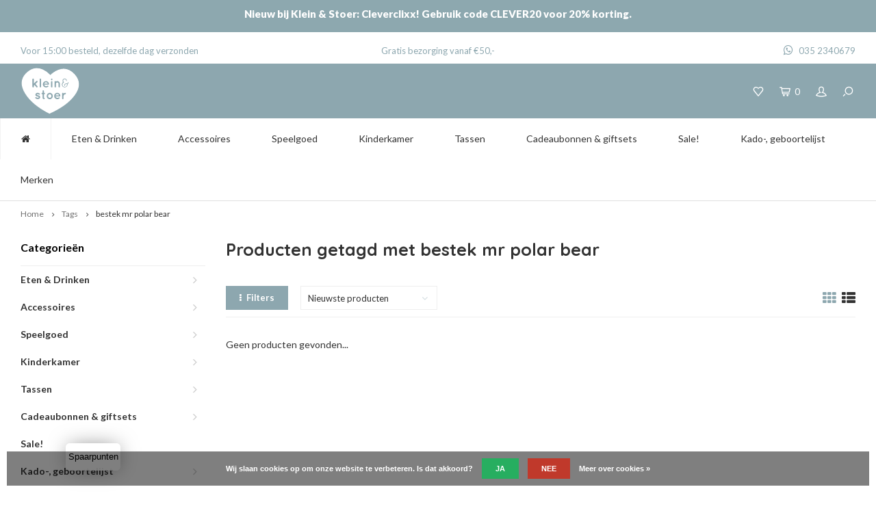

--- FILE ---
content_type: text/html;charset=utf-8
request_url: https://www.kleinenstoer.nl/tags/bestek-mr-polar-bear/
body_size: 24468
content:
<!DOCTYPE html>
<html lang="nl">
  <head>
    
        
    <!-- Global site tag (gtag.js) - Google Analytics -->
		<script async src="https://www.googletagmanager.com/gtag/js?id=UA-23890544-1"></script> 
    <script>   window.dataLayer = window.dataLayer || [];   function gtag(){dataLayer.push(arguments);}   gtag('js', new Date());     gtag('config', 'UA-23890544-1'); </script>
    
    <meta charset="utf-8"/>
<!-- [START] 'blocks/head.rain' -->
<!--

  (c) 2008-2026 Lightspeed Netherlands B.V.
  http://www.lightspeedhq.com
  Generated: 22-01-2026 @ 19:37:37

-->
<link rel="canonical" href="https://www.kleinenstoer.nl/tags/bestek-mr-polar-bear/"/>
<link rel="alternate" href="https://www.kleinenstoer.nl/index.rss" type="application/rss+xml" title="Nieuwe producten"/>
<link href="https://cdn.webshopapp.com/assets/cookielaw.css?2025-02-20" rel="stylesheet" type="text/css"/>
<meta name="robots" content="noodp,noydir"/>
<meta name="google-site-verification" content="sMjI3_t0BbL-L-1azBb28bLn59Ym9WqZN-N1sKqhTgw"/>
<meta property="og:url" content="https://www.kleinenstoer.nl/tags/bestek-mr-polar-bear/?source=facebook"/>
<meta property="og:site_name" content="Klein en Stoer"/>
<meta property="og:title" content="bestek mr polar bear"/>
<meta property="og:description" content="Klein en Stoer is dé webshop met de leukste accessoires en meubels voor kinderen. Shop nú online of bezoek onze showroom! Hippe spullen voor Baby &amp; Kids‎ be"/>
<script>
<!-- Google tag (gtag.js) -->
<script async src="https://www.googletagmanager.com/gtag/js?id=G-JYP033J6ZG">
</script>
<script>
    window.dataLayer = window.dataLayer || [];
    function gtag(){dataLayer.push(arguments);}
    gtag('js', new Date());

    gtag('config', 'G-JYP033J6ZG');
</script>
</script>
<!--[if lt IE 9]>
<script src="https://cdn.webshopapp.com/assets/html5shiv.js?2025-02-20"></script>
<![endif]-->
<!-- [END] 'blocks/head.rain' -->
    <title>bestek mr polar bear - Klein en Stoer</title>
    <meta name="description" content="Klein en Stoer is dé webshop met de leukste accessoires en meubels voor kinderen. Shop nú online of bezoek onze showroom! Hippe spullen voor Baby &amp; Kids‎ be" />
    <meta name="facebook-domain-verification" content="v83f4fpmbqh0ocjwh6f608msvf0fh8" />
    <meta name="keywords" content="bestek, mr, polar, bear, kinderkamer ideeën, kinderkamer meubels, kinderkamer accessoires, kinderen, baby, kraamkado, kraamcadeaus , hippe meubels, babykamer, hippe babykamer, stoere babykamer, babykamer accessoires, bordjes voor baby, kraamcadeau" />
    <meta http-equiv="X-UA-Compatible" content="IE=edge,chrome=1">
    <meta name="viewport" content="width=device-width, initial-scale=1.0">
    <meta name="apple-mobile-web-app-capable" content="yes">
    <meta name="apple-mobile-web-app-status-bar-style" content="black">
    <meta property="fb:app_id" content="966242223397117"/>
    <meta name="viewport" content="width=device-width, initial-scale=1, maximum-scale=1, user-scalable=0"/>
    <meta name="p:domain_verify" content="aae68d1f6391d7df6a3e7acd77f3fe59"/>

    <link rel="shortcut icon" href="https://cdn.webshopapp.com/shops/205286/themes/144164/v/1568816/assets/favicon.ico?20221107144939" type="image/x-icon" />
    <link href='//fonts.googleapis.com/css?family=Lato:400,300,500,600,700,800,900' rel='stylesheet' type='text/css'>
    <link href='//fonts.googleapis.com/css?family=Quicksand:400,300,500,600,700,800,900' rel='stylesheet' type='text/css'>
        <link rel="stylesheet" href="https://cdn.webshopapp.com/shops/205286/themes/144164/assets/all.css?2025120816531620201016104206" />
    <link rel="stylesheet" href="https://cdn.webshopapp.com/shops/205286/themes/144164/assets/style.css?2025120816531620201016104206" /> 
    <link rel="stylesheet" href="https://cdn.webshopapp.com/shops/205286/themes/144164/assets/settings.css?2025120816531620201016104206" />  
    <link rel="stylesheet" href="https://cdn.webshopapp.com/assets/gui-2-0.css?2025-02-20" />
    <link rel="stylesheet" href="https://cdn.webshopapp.com/assets/gui-responsive-2-0.css?2025-02-20" />   
    <link rel="stylesheet" href="https://cdn.webshopapp.com/shops/205286/themes/144164/assets/custom.css?2025120816531620201016104206" />
    <link rel="stylesheet" href="https://cdn.webshopapp.com/shops/205286/themes/144164/assets/sm-newsletter-popup.css?2025120816531620201016104206" />
    
    <script src="https://cdn.webshopapp.com/assets/jquery-1-9-1.js?2025-02-20"></script>
    <script src="https://cdn.webshopapp.com/assets/jquery-ui-1-10-1.js?2025-02-20"></script>

        <script defer src="https://cdn.webshopapp.com/shops/205286/themes/144164/assets/compromised.js?2025120816531620201016104206"></script>
    <script src="https://cdn.webshopapp.com/assets/gui.js?2025-02-20"></script>
    <script src="https://cdn.webshopapp.com/assets/gui-responsive-2-0.js?2025-02-20"></script>
    <script defer src="https://cdn.webshopapp.com/shops/205286/themes/144164/assets/sm-newsletter-popup.js?2025120816531620201016104206"></script>
    
        
    
    	
    	
    
    <!--[if lt IE 9]>
    <link rel="stylesheet" href="https://cdn.webshopapp.com/shops/205286/themes/144164/assets/style-ie.css?2025120816531620201016104206" />
    <![endif]-->
    

<script>
 !function(f,b,e,v,n,t,s){if(f.fbq)return;n=f.fbq=function(){n.callMethod?
 n.callMethod.apply(n,arguments):n.queue.push(arguments)};if(!f._fbq)f._fbq=n;
 n.push=n;n.loaded=!0;n.version='2.0';n.queue=[];t=b.createElement(e);t.async=!0;
 t.src=v;s=b.getElementsByTagName(e)[0];s.parentNode.insertBefore(t,s)}(window,
 document,'script','https://connect.facebook.net/en_US/fbevents.js');
 fbq('init', '598111083294992');

 fbq('track', 'PageView');

 

 
 
</script>
<noscript><img height="1" width="1" style="display:none" src="https://www.facebook.com/tr?id=598111083294992&ev=PageView&noscript=1" /></noscript>
 <!-- DO NOT MODIFY -->
<!-- End Facebook Pixel Code -->    
    
     
      
    

  </head>
  <body >
   
     

  	
<!-- Global site tag (gtag.js) - AdWords: 976502999 --> 
<script async src="https://www.googletagmanager.com/gtag/js?id=AW-976502999"></script> <script> window.dataLayer = window.dataLayer || []; function gtag(){dataLayer.push(arguments);} gtag('js', new Date()); gtag('config', 'AW-976502999'); </script>



<!-- Google-code voor remarketingtag -->
<!--------------------------------------------------
Remarketingtags mogen niet worden gekoppeld aan gegevens waarmee iemand persoonlijk kan worden geïdentificeerd of op pagina's worden geplaatst die binnen gevoelige categorieën vallen. Meer informatie en instructies voor het instellen van de tag zijn te vinden op: http://google.com/ads/remarketingsetup
--------------------------------------------------->
<script type="text/javascript">
  var google_tag_params = {
  ecomm_prodid: [],
  ecomm_pagetype: 'category',
  ecomm_totalvalue: false
  };
  </script>
  <script type="text/javascript">
  /* <![CDATA[ */
  var google_conversion_id = 1021515125;
  var google_custom_params = window.google_tag_params;
  var google_remarketing_only = true;
  /* ]]> */
</script>
<script type="text/javascript" src="//www.googleadservices.com/pagead/conversion.js"></script>
<noscript>
  <div style="display:inline;">
  	<img height="1" width="1" style="border-style:none;" alt="" src="//googleads.g.doubleclick.net/pagead/viewthroughconversion/1021515125/?guid=ON&script=0"/>
  </div>
</noscript>

 

         
   <div itemscope itemtype="http://schema.org/BreadcrumbList">
	<div itemprop="itemListElement" itemscope itemtype="http://schema.org/ListItem">
    <a itemprop="item" href="https://www.kleinenstoer.nl/"><span itemprop="name" content="Home"></span></a>
    <meta itemprop="position" content="1" />
  </div>
    	<div itemprop="itemListElement" itemscope itemtype="http://schema.org/ListItem">
      <a itemprop="item" href="https://www.kleinenstoer.nl/tags/"><span itemprop="name" content="Tags"></span></a>
      <meta itemprop="position" content="2" />
    </div>
    	<div itemprop="itemListElement" itemscope itemtype="http://schema.org/ListItem">
      <a itemprop="item" href="https://www.kleinenstoer.nl/tags/bestek-mr-polar-bear/"><span itemprop="name" content="bestek mr polar bear"></span></a>
      <meta itemprop="position" content="3" />
    </div>
  </div>

   <div class="cart-overlay cart"></div>

<div class="cart-side cart">
  <div class="cart-inner">
    
    <div class="cart-title-wrap">
      <div class="cart-title">
        <div class="align">
          <div class="title title-font align-middle">Winkelwagen</div>
          <div class="items text-right align-middle"><span class="item-qty">0</span> artikelen</div>
        </div>
      </div>
      <div class="close-cart">
        <div class="align align-100">
          <div class="align-middle">
            <i class="fa fa-close"></i></div>
          </div>
        </div>
    </div>
    
    <div class="cart-body">
      
        
      <div class="no-cart-products">Geen producten gevonden...</div>
      
    </div>
    
        
  </div>
</div>   <div class="cart-overlay wishlist"></div>

<div class="cart-side wishlist">
  <div class="cart-inner">
    
    <div class="cart-title-wrap">
      <div class="cart-title">
        <div class="align">
          <div class="title title-font align-middle">Verlanglijst</div>
          <div class="items text-right align-middle"><span class="item-qty"></span> artikelen</div>
        </div>
      </div>
      <div class="close-cart">
        <div class="align align-100">
          <div class="align-middle">
            <i class="fa fa-close"></i></div>
          </div>
        </div>
    </div>
    
    <div class="cart-body">
      
      <div class="cart-products">
        <table>
          
        </table>
      </div>
      
            <div class="no-cart-products">U moet ingelogd zijn om deze functie te gebruiken....</div>
            
    </div>
    
  </div>
</div>   <div class="mobile-menu-overlay menu"></div>

<div class="mobile-menu cart">
  <div class="mobile-menu-inner">
    
  <div class="logo large align-middle">
    <a href="https://www.kleinenstoer.nl/">
            <img src="//static.webshopapp.com/shops/205286/files/169817705/logo.svg" alt="Klein en Stoer" width="37" height="30">
          </a>
  </div>
  
    <ul class="sub-menu">
              	<li>
        	<a href="#login-popup" data-fancybox><i class="fa fa-user before"></i>Inloggen</a>
        </li>
            </ul>
    
   <ul>
          <li class=""><a class="normal-link" href="https://www.kleinenstoer.nl/eten-drinken/"><i class="fa fa-circle-o before"></i>Eten &amp; Drinken</a><span class="more-cats"><i class="fa fa-angle-right"></i></span>              <ul class="">
                    <li class=""><a class="normal-link" href="https://www.kleinenstoer.nl/eten-drinken/kinderborden/">Kinderborden</a>
            
          </li>
                    <li class=""><a class="normal-link" href="https://www.kleinenstoer.nl/eten-drinken/kinderbestek/">Kinderbestek</a>
            
          </li>
                    <li class=""><a class="normal-link" href="https://www.kleinenstoer.nl/eten-drinken/bekers/">Bekers</a>
            
          </li>
                    <li class=""><a class="normal-link" href="https://www.kleinenstoer.nl/eten-drinken/dienblad/">Dienblad </a>
            
          </li>
                    <li class=""><a class="normal-link" href="https://www.kleinenstoer.nl/eten-drinken/dinerset/">Dinerset</a>
            
          </li>
                    <li class=""><a class="normal-link" href="https://www.kleinenstoer.nl/eten-drinken/drinkfles/">Drinkfles</a>
            
          </li>
                    <li class=""><a class="normal-link" href="https://www.kleinenstoer.nl/eten-drinken/hydrofiele-doeken-en-swaddles/">Hydrofiele doeken en swaddles</a>
            
          </li>
                    <li class=""><a class="normal-link" href="https://www.kleinenstoer.nl/eten-drinken/placemats/">Placemats</a>
            
          </li>
                    <li class=""><a class="normal-link" href="https://www.kleinenstoer.nl/eten-drinken/schaaltjes/">Schaaltjes</a>
            
          </li>
                    <li class=""><a class="normal-link" href="https://www.kleinenstoer.nl/eten-drinken/slabbetjes/">Slabbetjes</a>
            
          </li>
                    <li class=""><a class="normal-link" href="https://www.kleinenstoer.nl/eten-drinken/snack-lunchboxen/">Snack &amp; lunchboxen</a>
            
          </li>
                    <li class=""><a class="normal-link" href="https://www.kleinenstoer.nl/eten-drinken/voeding/">Voeding</a>
            
          </li>
                  </ul>
            </li>
          <li class=""><a class="normal-link" href="https://www.kleinenstoer.nl/accessoires/"><i class="fa fa-circle-o before"></i>Accessoires</a><span class="more-cats"><i class="fa fa-angle-right"></i></span>              <ul class="">
                    <li class=""><a class="normal-link" href="https://www.kleinenstoer.nl/accessoires/dierenkoppen/">Dierenkoppen</a>
            
          </li>
                    <li class=""><a class="normal-link" href="https://www.kleinenstoer.nl/accessoires/knoeimatten/">Knoeimatten</a>
            
          </li>
                    <li class=""><a class="normal-link" href="https://www.kleinenstoer.nl/accessoires/muziekdoosje/">Muziekdoosje</a>
            
          </li>
                    <li class=""><a class="normal-link" href="https://www.kleinenstoer.nl/accessoires/nachtlampjes/">Nachtlampjes</a>
            
          </li>
                    <li class=""><a class="normal-link" href="https://www.kleinenstoer.nl/accessoires/paraplu/">Paraplu</a>
            
          </li>
                    <li class=""><a class="normal-link" href="https://www.kleinenstoer.nl/accessoires/petjes-zonnehoedjes/">Petjes &amp; zonnehoedjes</a>
            
          </li>
                    <li class=""><a class="normal-link" href="https://www.kleinenstoer.nl/accessoires/pins-en-broches/">Pins en broches</a>
            
          </li>
                    <li class=""><a class="normal-link" href="https://www.kleinenstoer.nl/accessoires/posters/">Posters</a>
            
          </li>
                    <li class=""><a class="normal-link" href="https://www.kleinenstoer.nl/accessoires/rammelaar/">Rammelaar</a>
            
          </li>
                    <li class=""><a class="normal-link" href="https://www.kleinenstoer.nl/accessoires/rugzakken/">Rugzakken</a>
            
          </li>
                    <li class=""><a class="normal-link" href="https://www.kleinenstoer.nl/accessoires/schoolplaten/">Schoolplaten</a>
            
          </li>
                    <li class=""><a class="normal-link" href="https://www.kleinenstoer.nl/accessoires/sieraden/">Sieraden</a><span class="more-cats"><i class="fa fa-angle-right"></i></span>
                          <ul class="">
                                <li class=""><a class="normal-link" href="https://www.kleinenstoer.nl/accessoires/sieraden/mama-armbandjes/">Mama Armbandjes</a></li>
                              </ul>
            
          </li>
                    <li class=""><a class="normal-link" href="https://www.kleinenstoer.nl/accessoires/spaarpotten/">Spaarpotten</a>
            
          </li>
                    <li class=""><a class="normal-link" href="https://www.kleinenstoer.nl/accessoires/speendoeken/">Speendoeken </a>
            
          </li>
                    <li class=""><a class="normal-link" href="https://www.kleinenstoer.nl/accessoires/speenkoorden/">Speenkoorden</a>
            
          </li>
                    <li class=""><a class="normal-link" href="https://www.kleinenstoer.nl/accessoires/speentjes/">Speentjes</a>
            
          </li>
                    <li class=""><a class="normal-link" href="https://www.kleinenstoer.nl/accessoires/verzorgingsproducten/">Verzorgingsproducten</a>
            
          </li>
                    <li class=""><a class="normal-link" href="https://www.kleinenstoer.nl/accessoires/verschoningsmand-kussen/">Verschoningsmand / kussen</a>
            
          </li>
                    <li class=""><a class="normal-link" href="https://www.kleinenstoer.nl/accessoires/wagenspanner-boxspiraal/">Wagenspanner/Boxspiraal</a>
            
          </li>
                    <li class=""><a class="normal-link" href="https://www.kleinenstoer.nl/accessoires/zitzakken/">Zitzakken</a>
            
          </li>
                    <li class=""><a class="normal-link" href="https://www.kleinenstoer.nl/accessoires/zonnebrillen/">Zonnebrillen</a>
            
          </li>
                  </ul>
            </li>
          <li class=""><a class="normal-link" href="https://www.kleinenstoer.nl/speelgoed/"><i class="fa fa-circle-o before"></i>Speelgoed</a><span class="more-cats"><i class="fa fa-angle-right"></i></span>              <ul class="">
                    <li class=""><a class="normal-link" href="https://www.kleinenstoer.nl/speelgoed/activity-gym/">Activity Gym</a>
            
          </li>
                    <li class=""><a class="normal-link" href="https://www.kleinenstoer.nl/speelgoed/auto-garage-voertuigen/">Auto, garage &amp; voertuigen</a>
            
          </li>
                    <li class=""><a class="normal-link" href="https://www.kleinenstoer.nl/speelgoed/bad-bijtspeeltjes/">Bad &amp; bijtspeeltjes</a>
            
          </li>
                    <li class=""><a class="normal-link" href="https://www.kleinenstoer.nl/speelgoed/constructie-speelgoed/">Constructie speelgoed</a>
            
          </li>
                    <li class=""><a class="normal-link" href="https://www.kleinenstoer.nl/speelgoed/glijbanen-schommels-turnringen/">Glijbanen, schommels &amp; turnringen</a>
            
          </li>
                    <li class=""><a class="normal-link" href="https://www.kleinenstoer.nl/speelgoed/hippie-tipi-tent/">Hippie Tipi Tent</a>
            
          </li>
                    <li class=""><a class="normal-link" href="https://www.kleinenstoer.nl/speelgoed/houten-speelgoed/">Houten speelgoed</a>
            
          </li>
                    <li class=""><a class="normal-link" href="https://www.kleinenstoer.nl/speelgoed/kinderfietsen-stepjes/">Kinderfietsen &amp; stepjes</a>
            
          </li>
                    <li class=""><a class="normal-link" href="https://www.kleinenstoer.nl/speelgoed/kinderkeuken-en-winkeltjes/">Kinderkeuken en winkeltjes</a>
            
          </li>
                    <li class=""><a class="normal-link" href="https://www.kleinenstoer.nl/speelgoed/kleurpotloden-stiften-en-verf/">Kleurpotloden, stiften en verf</a>
            
          </li>
                    <li class=""><a class="normal-link" href="https://www.kleinenstoer.nl/speelgoed/knuffels/">Knuffels </a>
            
          </li>
                    <li class=""><a class="normal-link" href="https://www.kleinenstoer.nl/speelgoed/muziekinstrumenten/">Muziekinstrumenten</a>
            
          </li>
                    <li class=""><a class="normal-link" href="https://www.kleinenstoer.nl/speelgoed/puzzels-magneetsets-stapelblokken/">Puzzels, magneetsets &amp; stapelblokken</a>
            
          </li>
                    <li class=""><a class="normal-link" href="https://www.kleinenstoer.nl/speelgoed/poppen-poppenbedjes/">Poppen &amp; Poppenbedjes</a>
            
          </li>
                    <li class=""><a class="normal-link" href="https://www.kleinenstoer.nl/speelgoed/poppenhuizen-en-meubeltjes/">Poppenhuizen en meubeltjes</a>
            
          </li>
                    <li class=""><a class="normal-link" href="https://www.kleinenstoer.nl/speelgoed/rollenspel/">Rollenspel</a>
            
          </li>
                    <li class=""><a class="normal-link" href="https://www.kleinenstoer.nl/speelgoed/speelgoedkoffertjes/">Speelgoedkoffertjes</a>
            
          </li>
                    <li class=""><a class="normal-link" href="https://www.kleinenstoer.nl/speelgoed/spelletjes/">Spelletjes</a>
            
          </li>
                    <li class=""><a class="normal-link" href="https://www.kleinenstoer.nl/speelgoed/schommelpaard-en-wipwap/">Schommelpaard en wipwap</a>
            
          </li>
                    <li class=""><a class="normal-link" href="https://www.kleinenstoer.nl/speelgoed/trekspeelgoed/">Trekspeelgoed</a>
            
          </li>
                    <li class=""><a class="normal-link" href="https://www.kleinenstoer.nl/speelgoed/stokpaarden/">Stokpaarden</a>
            
          </li>
                    <li class=""><a class="normal-link" href="https://www.kleinenstoer.nl/speelgoed/werkbanken-gereedschap/">Werkbanken &amp; gereedschap</a>
            
          </li>
                    <li class=""><a class="normal-link" href="https://www.kleinenstoer.nl/speelgoed/klei-magnetic-zand-confetti-en-rijst/">Klei, magnetic zand, confetti en rijst</a>
            
          </li>
                  </ul>
            </li>
          <li class=""><a class="normal-link" href="https://www.kleinenstoer.nl/kinderkamer/"><i class="fa fa-circle-o before"></i>Kinderkamer</a><span class="more-cats"><i class="fa fa-angle-right"></i></span>              <ul class="">
                    <li class=""><a class="normal-link" href="https://www.kleinenstoer.nl/kinderkamer/behang/">Behang</a><span class="more-cats"><i class="fa fa-angle-right"></i></span>
                          <ul class="">
                                <li class=""><a class="normal-link" href="https://www.kleinenstoer.nl/kinderkamer/behang/behangcirkels/">Behangcirkels</a></li>
                                <li class=""><a class="normal-link" href="https://www.kleinenstoer.nl/kinderkamer/behang/behang/">Behang</a></li>
                              </ul>
            
          </li>
                    <li class=""><a class="normal-link" href="https://www.kleinenstoer.nl/kinderkamer/kinderbedden/">Kinderbedden</a><span class="more-cats"><i class="fa fa-angle-right"></i></span>
                          <ul class="">
                                <li class=""><a class="normal-link" href="https://www.kleinenstoer.nl/kinderkamer/kinderbedden/wieg-ledikant/">Wieg / Ledikant</a></li>
                                <li class=""><a class="normal-link" href="https://www.kleinenstoer.nl/kinderkamer/kinderbedden/bed-dallas/">Bed Dallas</a></li>
                                <li class=""><a class="normal-link" href="https://www.kleinenstoer.nl/kinderkamer/kinderbedden/star-boomhut/">Star boomhut</a></li>
                                <li class=""><a class="normal-link" href="https://www.kleinenstoer.nl/kinderkamer/kinderbedden/tof-peuterbed/">Tof peuterbed</a></li>
                              </ul>
            
          </li>
                    <li class=""><a class="normal-link" href="https://www.kleinenstoer.nl/kinderkamer/beddengoed/">Beddengoed</a><span class="more-cats"><i class="fa fa-angle-right"></i></span>
                          <ul class="">
                                <li class=""><a class="normal-link" href="https://www.kleinenstoer.nl/kinderkamer/beddengoed/dekbedovertrekken-peuter-1persoons/">Dekbedovertrekken Peuter &amp; 1persoons </a></li>
                                <li class=""><a class="normal-link" href="https://www.kleinenstoer.nl/kinderkamer/beddengoed/dekbedovertrekken-dekens-ledikant/">Dekbedovertrekken &amp; dekens Ledikant</a></li>
                                <li class=""><a class="normal-link" href="https://www.kleinenstoer.nl/kinderkamer/beddengoed/dekens-lakens-voor-een-wiegje/">Dekens &amp; lakens voor een wiegje</a></li>
                                <li class=""><a class="normal-link" href="https://www.kleinenstoer.nl/kinderkamer/beddengoed/kinderhoeslakens/">Kinderhoeslakens</a></li>
                                <li class=""><a class="normal-link" href="https://www.kleinenstoer.nl/kinderkamer/beddengoed/badcape/">Badcape</a></li>
                                <li class=""><a class="normal-link" href="https://www.kleinenstoer.nl/kinderkamer/beddengoed/aankleedkussenhoes/">Aankleedkussenhoes</a></li>
                                <li class=""><a class="normal-link" href="https://www.kleinenstoer.nl/kinderkamer/beddengoed/kinder-kussensloop/">Kinder Kussensloop</a></li>
                              </ul>
            
          </li>
                    <li class=""><a class="normal-link" href="https://www.kleinenstoer.nl/kinderkamer/commode/">Commode</a>
            
          </li>
                    <li class=""><a class="normal-link" href="https://www.kleinenstoer.nl/kinderkamer/complete-thema-kamers/">Complete  thema kamers</a><span class="more-cats"><i class="fa fa-angle-right"></i></span>
                          <ul class="">
                                <li class=""><a class="normal-link" href="https://www.kleinenstoer.nl/kinderkamer/complete-thema-kamers/retro-rio/">Retro Rio</a></li>
                                <li class=""><a class="normal-link" href="https://www.kleinenstoer.nl/kinderkamer/complete-thema-kamers/babykamer-leuk/">Babykamer Leuk</a></li>
                                <li class=""><a class="normal-link" href="https://www.kleinenstoer.nl/kinderkamer/complete-thema-kamers/jungle-thema/">Jungle thema</a></li>
                                <li class=""><a class="normal-link" href="https://www.kleinenstoer.nl/kinderkamer/complete-thema-kamers/flamingo-thema/">Flamingo thema</a></li>
                                <li class=""><a class="normal-link" href="https://www.kleinenstoer.nl/kinderkamer/complete-thema-kamers/ruimtevaart-thema/">Ruimtevaart thema</a></li>
                                <li class=""><a class="normal-link" href="https://www.kleinenstoer.nl/kinderkamer/complete-thema-kamers/zee-thema/">Zee thema</a></li>
                              </ul>
            
          </li>
                    <li class=""><a class="normal-link" href="https://www.kleinenstoer.nl/kinderkamer/hemeltjes/">Hemeltjes</a>
            
          </li>
                    <li class=""><a class="normal-link" href="https://www.kleinenstoer.nl/kinderkamer/kinderkapstok/">Kinderkapstok</a>
            
          </li>
                    <li class=""><a class="normal-link" href="https://www.kleinenstoer.nl/kinderkamer/kledingkast/">Kledingkast</a>
            
          </li>
                    <li class=""><a class="normal-link" href="https://www.kleinenstoer.nl/kinderkamer/kussens/">Kussens</a>
            
          </li>
                    <li class=""><a class="normal-link" href="https://www.kleinenstoer.nl/kinderkamer/lampen/">Lampen</a>
            
          </li>
                    <li class=""><a class="normal-link" href="https://www.kleinenstoer.nl/kinderkamer/muurstickers/">Muurstickers</a>
            
          </li>
                    <li class=""><a class="normal-link" href="https://www.kleinenstoer.nl/kinderkamer/opbergers/">Opbergers</a>
            
          </li>
                    <li class=""><a class="normal-link" href="https://www.kleinenstoer.nl/kinderkamer/stoelen-en-banken/">Stoelen en banken</a>
            
          </li>
                    <li class=""><a class="normal-link" href="https://www.kleinenstoer.nl/kinderkamer/speelhuisjes/">Speelhuisjes</a>
            
          </li>
                    <li class=""><a class="normal-link" href="https://www.kleinenstoer.nl/kinderkamer/speelmatrassen/">Speelmatrassen</a>
            
          </li>
                    <li class=""><a class="normal-link" href="https://www.kleinenstoer.nl/kinderkamer/spiegels/">Spiegels</a>
            
          </li>
                    <li class=""><a class="normal-link" href="https://www.kleinenstoer.nl/kinderkamer/tafels-bureau/">Tafels / bureau</a>
            
          </li>
                    <li class=""><a class="normal-link" href="https://www.kleinenstoer.nl/kinderkamer/vilten-decoratie/">Vilten decoratie</a>
            
          </li>
                    <li class=""><a class="normal-link" href="https://www.kleinenstoer.nl/kinderkamer/vlaggetjes-dreamcatcher-slingers/">Vlaggetjes, dreamcatcher &amp; slingers</a>
            
          </li>
                    <li class=""><a class="normal-link" href="https://www.kleinenstoer.nl/kinderkamer/kindervloerkleed/">Kindervloerkleed</a>
            
          </li>
                    <li class=""><a class="normal-link" href="https://www.kleinenstoer.nl/kinderkamer/wanddecoratie/">Wanddecoratie</a>
            
          </li>
                  </ul>
            </li>
          <li class=""><a class="normal-link" href="https://www.kleinenstoer.nl/tassen/"><i class="fa fa-circle-o before"></i>Tassen</a><span class="more-cats"><i class="fa fa-angle-right"></i></span>              <ul class="">
                    <li class=""><a class="normal-link" href="https://www.kleinenstoer.nl/tassen/rugzakken/">Rugzakken</a>
            
          </li>
                    <li class=""><a class="normal-link" href="https://www.kleinenstoer.nl/tassen/gymtasjes/">Gymtasjes</a>
            
          </li>
                    <li class=""><a class="normal-link" href="https://www.kleinenstoer.nl/tassen/luiertas/">Luiertas</a>
            
          </li>
                    <li class=""><a class="normal-link" href="https://www.kleinenstoer.nl/tassen/etui/">Etui</a>
            
          </li>
                  </ul>
            </li>
          <li class=""><a class="normal-link" href="https://www.kleinenstoer.nl/cadeaubonnen-giftsets/"><i class="fa fa-circle-o before"></i>Cadeaubonnen &amp; giftsets</a><span class="more-cats"><i class="fa fa-angle-right"></i></span>              <ul class="">
                    <li class=""><a class="normal-link" href="https://www.kleinenstoer.nl/cadeaubonnen-giftsets/kadobon/">Kadobon</a>
            
          </li>
                    <li class=""><a class="normal-link" href="https://www.kleinenstoer.nl/cadeaubonnen-giftsets/giftsets/">Giftsets</a>
            
          </li>
                  </ul>
            </li>
          <li class=""><a class="normal-link" href="https://www.kleinenstoer.nl/sale/"><i class="fa fa-circle-o before"></i>Sale!</a>            </li>
          <li class=""><a class="normal-link" href="https://www.kleinenstoer.nl/kado-geboortelijst/"><i class="fa fa-circle-o before"></i>Kado-, geboortelijst</a><span class="more-cats"><i class="fa fa-angle-right"></i></span>              <ul class="">
                    <li class=""><a class="normal-link" href="https://www.kleinenstoer.nl/kado-geboortelijst/mijn-kadolijst/">Mijn kadolijst</a>
            
          </li>
                    <li class=""><a class="normal-link" href="https://www.kleinenstoer.nl/kado-geboortelijst/zoek-kadolijst/">Zoek kadolijst</a>
            
          </li>
                  </ul>
            </li>
          <li class=""><a class="normal-link" href="https://www.kleinenstoer.nl/merken/"><i class="fa fa-circle-o before"></i>Merken</a><span class="more-cats"><i class="fa fa-angle-right"></i></span>              <ul class="">
                    <li class=""><a class="normal-link" href="https://www.kleinenstoer.nl/merken/atelier-pierre/">Atelier Pierre</a>
            
          </li>
                    <li class=""><a class="normal-link" href="https://www.kleinenstoer.nl/merken/ay-kasa/">Ay-kasa</a>
            
          </li>
                    <li class=""><a class="normal-link" href="https://www.kleinenstoer.nl/merken/banwood/">Banwood</a>
            
          </li>
                    <li class=""><a class="normal-link" href="https://www.kleinenstoer.nl/merken/bibs/">Bibs</a>
            
          </li>
                    <li class=""><a class="normal-link" href="https://www.kleinenstoer.nl/merken/blafre/">Blafre</a>
            
          </li>
                    <li class=""><a class="normal-link" href="https://www.kleinenstoer.nl/merken/bloomingville/">Bloomingville</a>
            
          </li>
                    <li class=""><a class="normal-link" href="https://www.kleinenstoer.nl/merken/bonikka/">Bonikka</a>
            
          </li>
                    <li class=""><a class="normal-link" href="https://www.kleinenstoer.nl/merken/byastrup/">ByAstrup</a>
            
          </li>
                    <li class=""><a class="normal-link" href="https://www.kleinenstoer.nl/merken/by-klip-klap/">by Klip Klap</a><span class="more-cats"><i class="fa fa-angle-right"></i></span>
                          <ul class="">
                                <li class=""><a class="normal-link" href="https://www.kleinenstoer.nl/merken/by-klip-klap/by-klip-klap-sofa/">by Klip Klap Sofa</a></li>
                                <li class=""><a class="normal-link" href="https://www.kleinenstoer.nl/merken/by-klip-klap/by-klip-klap-fold-sofa/">by Klip Klap Fold Sofa</a></li>
                                <li class=""><a class="normal-link" href="https://www.kleinenstoer.nl/merken/by-klip-klap/by-klip-klap-stoel/">by Klip Klap stoel</a></li>
                                <li class=""><a class="normal-link" href="https://www.kleinenstoer.nl/merken/by-klip-klap/by-klip-klap-4-fold/">by Klip Klap 4 fold</a></li>
                                <li class=""><a class="normal-link" href="https://www.kleinenstoer.nl/merken/by-klip-klap/by-klip-klap-3-fold-single/">by Klip Klap 3 fold single</a></li>
                                <li class=""><a class="normal-link" href="https://www.kleinenstoer.nl/merken/by-klip-klap/by-klip-klap-3-fold-9158991/">by Klip Klap 3 fold</a></li>
                                <li class=""><a class="normal-link" href="https://www.kleinenstoer.nl/merken/by-klip-klap/build-and-bounce/">Build and Bounce</a></li>
                              </ul>
            
          </li>
                    <li class=""><a class="normal-link" href="https://www.kleinenstoer.nl/merken/candylab/">Candylab</a>
            
          </li>
                    <li class=""><a class="normal-link" href="https://www.kleinenstoer.nl/merken/chispum/">Chispum</a>
            
          </li>
                    <li class=""><a class="normal-link" href="https://www.kleinenstoer.nl/merken/connetix/">Connetix</a>
            
          </li>
                    <li class=""><a class="normal-link" href="https://www.kleinenstoer.nl/merken/creative-lab-amsterdam/">Creative Lab Amsterdam</a>
            
          </li>
                    <li class=""><a class="normal-link" href="https://www.kleinenstoer.nl/merken/dhink/">Dhink</a>
            
          </li>
                    <li class=""><a class="normal-link" href="https://www.kleinenstoer.nl/merken/done-by-deer/">Done by Deer</a>
            
          </li>
                    <li class=""><a class="normal-link" href="https://www.kleinenstoer.nl/merken/eef-lillemor/">Eef Lillemor</a>
            
          </li>
                    <li class=""><a class="normal-link" href="https://www.kleinenstoer.nl/merken/esnaf/">Esnaf</a>
            
          </li>
                    <li class=""><a class="normal-link" href="https://www.kleinenstoer.nl/merken/fabelab/">Fabelab</a>
            
          </li>
                    <li class=""><a class="normal-link" href="https://www.kleinenstoer.nl/merken/feestbeest/">Feestbeest</a>
            
          </li>
                    <li class=""><a class="normal-link" href="https://www.kleinenstoer.nl/merken/in2wood/">In2Wood</a>
            
          </li>
                    <li class=""><a class="normal-link" href="https://www.kleinenstoer.nl/merken/janod/">Janod</a>
            
          </li>
                    <li class=""><a class="normal-link" href="https://www.kleinenstoer.nl/merken/jellycat/">JellyCat</a>
            
          </li>
                    <li class=""><a class="normal-link" href="https://www.kleinenstoer.nl/merken/jupiduu/">Jupiduu</a>
            
          </li>
                    <li class=""><a class="normal-link" href="https://www.kleinenstoer.nl/merken/kek-amsterdam/">Kek Amsterdam</a>
            
          </li>
                    <li class=""><a class="normal-link" href="https://www.kleinenstoer.nl/merken/kg-design/">KG Design</a>
            
          </li>
                    <li class=""><a class="normal-link" href="https://www.kleinenstoer.nl/merken/kids-concept/">Kids Concept</a>
            
          </li>
                    <li class=""><a class="normal-link" href="https://www.kleinenstoer.nl/merken/kidsdepot/">Kidsdepot</a>
            
          </li>
                    <li class=""><a class="normal-link" href="https://www.kleinenstoer.nl/merken/klein-stoer/">Klein &amp; Stoer</a>
            
          </li>
                    <li class=""><a class="normal-link" href="https://www.kleinenstoer.nl/merken/lillagunga/">Lillagunga</a><span class="more-cats"><i class="fa fa-angle-right"></i></span>
                          <ul class="">
                                <li class=""><a class="normal-link" href="https://www.kleinenstoer.nl/merken/lillagunga/witte-houten-turnringen/">Witte houten turnringen </a></li>
                                <li class=""><a class="normal-link" href="https://www.kleinenstoer.nl/merken/lillagunga/houten-turnringen/">Houten turnringen</a></li>
                                <li class=""><a class="normal-link" href="https://www.kleinenstoer.nl/merken/lillagunga/houten-schommel/">Houten schommel</a></li>
                                <li class=""><a class="normal-link" href="https://www.kleinenstoer.nl/merken/lillagunga/witte-houten-trapeze/">Witte houten trapeze</a></li>
                                <li class=""><a class="normal-link" href="https://www.kleinenstoer.nl/merken/lillagunga/houten-trapeze/">Houten trapeze</a></li>
                              </ul>
            
          </li>
                    <li class=""><a class="normal-link" href="https://www.kleinenstoer.nl/merken/lilipinso/">Lilipinso</a><span class="more-cats"><i class="fa fa-angle-right"></i></span>
                          <ul class="">
                                <li class=""><a class="normal-link" href="https://www.kleinenstoer.nl/merken/lilipinso/dinosaurus-thema/">Dinosaurus thema</a></li>
                                <li class=""><a class="normal-link" href="https://www.kleinenstoer.nl/merken/lilipinso/wonderland-thema/">Wonderland thema</a></li>
                                <li class=""><a class="normal-link" href="https://www.kleinenstoer.nl/merken/lilipinso/bunny-thema/">Bunny Thema</a></li>
                                <li class=""><a class="normal-link" href="https://www.kleinenstoer.nl/merken/lilipinso/kamille-thema/">Kamille thema</a></li>
                                <li class=""><a class="normal-link" href="https://www.kleinenstoer.nl/merken/lilipinso/flamingo-thema/">Flamingo Thema</a></li>
                                <li class=""><a class="normal-link" href="https://www.kleinenstoer.nl/merken/lilipinso/enchanted-thema/">Enchanted Thema</a></li>
                                <li class=""><a class="normal-link" href="https://www.kleinenstoer.nl/merken/lilipinso/greenery-thema/">Greenery thema</a></li>
                                <li class=""><a class="normal-link" href="https://www.kleinenstoer.nl/merken/lilipinso/origami-play-thema/">Origami Play Thema</a></li>
                                <li class=""><a class="normal-link" href="https://www.kleinenstoer.nl/merken/lilipinso/serengeti/">Serengeti</a></li>
                                <li class=""><a class="normal-link" href="https://www.kleinenstoer.nl/merken/lilipinso/utan-thema/">Utan thema</a></li>
                                <li class=""><a class="normal-link" href="https://www.kleinenstoer.nl/merken/lilipinso/vloerkleden/">Vloerkleden </a></li>
                                <li class=""><a class="normal-link" href="https://www.kleinenstoer.nl/merken/lilipinso/behang/">Behang</a></li>
                              </ul>
            
          </li>
                    <li class=""><a class="normal-link" href="https://www.kleinenstoer.nl/merken/linea-mamma-baby/">Linea Mamma Baby</a>
            
          </li>
                    <li class=""><a class="normal-link" href="https://www.kleinenstoer.nl/merken/little-dreamers/">Little Dreamers</a>
            
          </li>
                    <li class=""><a class="normal-link" href="https://www.kleinenstoer.nl/merken/little-and-pure/">Little and Pure</a>
            
          </li>
                    <li class=""><a class="normal-link" href="https://www.kleinenstoer.nl/merken/magna-tiles/">Magna-Tiles</a>
            
          </li>
                    <li class=""><a class="normal-link" href="https://www.kleinenstoer.nl/merken/mamamemo/">Mamamemo</a>
            
          </li>
                    <li class=""><a class="normal-link" href="https://www.kleinenstoer.nl/merken/mathy-by-bols/">Mathy By Bols</a><span class="more-cats"><i class="fa fa-angle-right"></i></span>
                          <ul class="">
                                <li class=""><a class="normal-link" href="https://www.kleinenstoer.nl/merken/mathy-by-bols/star-boomhut/">Star boomhut</a></li>
                              </ul>
            
          </li>
                    <li class=""><a class="normal-link" href="https://www.kleinenstoer.nl/merken/mushie/">Mushie</a>
            
          </li>
                    <li class=""><a class="normal-link" href="https://www.kleinenstoer.nl/merken/oli-carol/">Oli &amp; Carol</a>
            
          </li>
                    <li class=""><a class="normal-link" href="https://www.kleinenstoer.nl/merken/ooly/">Ooly</a>
            
          </li>
                    <li class=""><a class="normal-link" href="https://www.kleinenstoer.nl/merken/oyoy/">OYOY</a>
            
          </li>
                    <li class=""><a class="normal-link" href="https://www.kleinenstoer.nl/merken/olli-ella/">Olli Ella</a>
            
          </li>
                    <li class=""><a class="normal-link" href="https://www.kleinenstoer.nl/merken/paolo-reina-minikane/">Paolo Reina &amp; Minikane</a>
            
          </li>
                    <li class=""><a class="normal-link" href="https://www.kleinenstoer.nl/merken/petit-monkey/">Petit Monkey</a>
            
          </li>
                    <li class=""><a class="normal-link" href="https://www.kleinenstoer.nl/merken/picca-loulou/">Picca Loulou</a>
            
          </li>
                    <li class=""><a class="normal-link" href="https://www.kleinenstoer.nl/merken/plantoys/">PlanToys</a>
            
          </li>
                    <li class=""><a class="normal-link" href="https://www.kleinenstoer.nl/merken/play-at-slaep/">Play at Slaep</a>
            
          </li>
                    <li class=""><a class="normal-link" href="https://www.kleinenstoer.nl/merken/quut/">Quut</a>
            
          </li>
                    <li class=""><a class="normal-link" href="https://www.kleinenstoer.nl/merken/roommate/">Roommate</a>
            
          </li>
                    <li class=""><a class="normal-link" href="https://www.kleinenstoer.nl/merken/sticky-lemon/">Sticky lemon</a>
            
          </li>
                    <li class=""><a class="normal-link" href="https://www.kleinenstoer.nl/merken/stickstay/">Stickstay</a>
            
          </li>
                    <li class=""><a class="normal-link" href="https://www.kleinenstoer.nl/merken/studio-ditte/">Studio ditte</a>
            
          </li>
                    <li class=""><a class="normal-link" href="https://www.kleinenstoer.nl/merken/studioloco/">StudioLoco</a>
            
          </li>
                    <li class=""><a class="normal-link" href="https://www.kleinenstoer.nl/merken/studio-noos/">Studio Noos</a>
            
          </li>
                    <li class=""><a class="normal-link" href="https://www.kleinenstoer.nl/merken/swedish-linens/">Swedish Linens</a>
            
          </li>
                    <li class=""><a class="normal-link" href="https://www.kleinenstoer.nl/merken/tapis-petit/">Tapis Petit</a>
            
          </li>
                    <li class=""><a class="normal-link" href="https://www.kleinenstoer.nl/merken/tikiri/">Tikiri</a>
            
          </li>
                    <li class=""><a class="normal-link" href="https://www.kleinenstoer.nl/merken/trixie-baby/">Trixie baby</a>
            
          </li>
                    <li class=""><a class="normal-link" href="https://www.kleinenstoer.nl/merken/ukkepuk/">Ukkepuk</a>
            
          </li>
                    <li class=""><a class="normal-link" href="https://www.kleinenstoer.nl/merken/way-to-play/">Way to play</a>
            
          </li>
                    <li class=""><a class="normal-link" href="https://www.kleinenstoer.nl/merken/we-might-be-tiny/">We Might Be Tiny</a>
            
          </li>
                    <li class=""><a class="normal-link" href="https://www.kleinenstoer.nl/merken/wild-soft/">Wild &amp; Soft</a>
            
          </li>
                    <li class=""><a class="normal-link" href="https://www.kleinenstoer.nl/merken/witlof-for-kids/">Witlof for Kids</a>
            
          </li>
                    <li class=""><a class="normal-link" href="https://www.kleinenstoer.nl/merken/wigiwama/">Wigiwama</a>
            
          </li>
                    <li class=""><a class="normal-link" href="https://www.kleinenstoer.nl/merken/grennn/">Grennn</a>
            
          </li>
                    <li class=""><a class="normal-link" href="https://www.kleinenstoer.nl/merken/just-blocks/">Just Blocks</a>
            
          </li>
                    <li class=""><a class="normal-link" href="https://www.kleinenstoer.nl/merken/maison-cocon/">Maison Cocon</a>
            
          </li>
                    <li class=""><a class="normal-link" href="https://www.kleinenstoer.nl/merken/abel-blocks/">Abel Blocks</a>
            
          </li>
                    <li class=""><a class="normal-link" href="https://www.kleinenstoer.nl/merken/cuboro/">Cuboro</a>
            
          </li>
                    <li class=""><a class="normal-link" href="https://www.kleinenstoer.nl/merken/vipack/">VIPack</a>
            
          </li>
                    <li class=""><a class="normal-link" href="https://www.kleinenstoer.nl/merken/easybaby/">Easybaby</a>
            
          </li>
                    <li class=""><a class="normal-link" href="https://www.kleinenstoer.nl/merken/cleverclixx/">Cleverclixx</a>
            
          </li>
                  </ul>
            </li>
                </ul>
    
    <ul class="sub-menu">
                              <li>
      	        <a href="#login-popup" data-fancybox>
                  <i class="fa fa-heart-o before"></i> Verlanglijst
        </a>
      </li>
          </ul>
    
    
    	
  </div>
</div>       
	<a class="open-newsletter hidden" href="#sm-newsletter-popup" data-fancybox="newsletter">open</a>
	<div id="sm-newsletter-popup" class="sm-newsletter" data-user-email="" data-show="5" data-hide="">
		<button class="sm-close-button" onclick="$.fancybox.close()">×</button>
		<div class="align sm-newsletter_inner-wrap">
		
							<div class="image align-middle"></div>
						<div class="text align-middle">
				<div class="title-wrap">
					<div class="title title-font">Word een member!</div>
					<div class="subtitle">Schrijf je in op onze nieuwsbrief en ontvang <b>10% korting</b></div>
				</div>
				<form id="formNewsletterPop" action="https://www.kleinenstoer.nl/account/newsletter/" method="post"><input type="hidden" name="key" value="7d4751bf892033aca1a97d40f0a4a01b"/><input type="text" name="email" value="" placeholder="E-mail"/><a class="btn sm-submit-newsletter" href="javascript:;" title="Abonneer">Abonneer</a></form>                
                    <div class="sm-success-container display-none">
                        <div class="sm-circle-border"></div>
                        <div class="sm-circle">
                            <div class="sm-success"></div>
                        </div>
                    </div>


                    <span 
					id="sm-newsletter_message" 
					class="sm-newsletter_message" 
					data-already-subscribed="Dit e-mailadres is al ingeschreven voor onze nieuwsbrief." 
					data-error-mail="Het ingevulde e-mailadres is onjuist." 
					data-success="Bedankt voor je aanmelding. Je ontvangt de kortingscode in je mailbox." 
					data-code-option=show-all
					data-user-login=user-not-logged-in
					>
					</span>

                    <div id="sm-discount-code" class="display-none">
                    </div>
                </div>
            </div>
		</div>
<div id="login-popup">
  
<div class="login-content row">
<div class="col">
  <div class="title-wrap">
    <div class="title title-font">Bestaande klant</div>
      </div>
	<form class="formLogin" id="formLogin" action="https://www.kleinenstoer.nl/account/loginPost/" method="post">
    <input type="hidden" name="key" value="7d4751bf892033aca1a97d40f0a4a01b" />
    <input type="hidden" name="type" value="login" />
    <input type="submit" hidden />
    <input type="text" name="email" id="formLoginEmail" value="" placeholder="E-mailadres" />
    <input type="password" name="password" id="formLoginPassword" value="" placeholder="Wachtwoord"/>
    
    <div class="buttons">
        <a class="btn" href="#" onclick="$(this).closest('form').submit(); return false;" title="Inloggen">Inloggen</a>
         <a class="forgot-pw" href="https://www.kleinenstoer.nl/account/password/">Wachtwoord vergeten?</a>
    </div>
  </form>
  </div>
  
<div class="col last">
  <div class="title-wrap">
    <div class="title title-font">Nieuwe klant</div>
    
    <div class="subtitle">
    	<p>Door een account aan te maken kun je sneller en makkelijker bestellen. Daarnaast kan je je eerdere en huidige bestellingen eenvoudig bekijken.</p>
      <p>Maak een kado-geboortelijst aan om je familie, vrienden en collega’s te laten weten wat je graag zou willen hebben.  Superhandig want een geboortelijst voorkomt dubbele kadootjes of dat je kadootjes krijgt die helemaal je smaak niet zijn! Deel de inlogcode van je geboortelijst met familie, vrienden of collega’s zodat zij heel makkelijk kunnen zien wat je graag zou willen hebben. </p>
    </div>
    
        <div class="buttons">
      <a class="btn" href="https://www.kleinenstoer.nl/account/register/" title="Account aanmaken">Account aanmaken</a>
  </div>
  </div>
</div>
</div>  
</div>

<header id="header" class="menu-under-header">
  
    <div class="topbar body-wrap">
<div style="background-color: #8DA8AF; padding: 3px; margin-top: -5px; margin-bottom: 10px;"><p style="text-align: center; font-weight: 400; color: #fff; padding: 5px; margin-bottom: 0;"><a href="https://www.kleinenstoer.nl/merken/cleverclixx/" style="color: #fff!important; text-decoration: none;"><span style="font-weight: 900; font-size: 15px;">Nieuw bij Klein &amp; Stoer: Cleverclixx! Gebruik code CLEVER20 voor 20% korting.</span></a></p></div>
    <div class="container-wide">
      <div class="align">
          <div class="cta-top"><div class="kolom-3">Voor 15:00 besteld, dezelfde dag verzonden</div><div class="kolom-3">Gratis bezorging vanaf €50,-</div><div class="kolom-3"><a href="https://wa.me/658753169" target="_blank"><i class="fa fa-whatsapp"></i>035 2340679</a></div></div>        
        <div class="align-middle text-right rechts-blok">
                  </div>
				
                  
        
      </div>
    </div>
  </div>
    
  <div class="main-header body-wrap">
    <div class="container-wide">
      <div class="align">
        
        <div class="menu-button kolom-3 align-middle hidden-md hidden-lg">
          <a class="open-menu">
            <ul>
              <li></li>
              <li></li>
              <li></li>
              <li>menu</li>
            </ul>
          </a>
        </div>
        
        <div class="logo large kolom-3 align-middle">
          <a href="https://www.kleinenstoer.nl/">
                        <img src="https://cdn.webshopapp.com/shops/205286/files/417032167/logo-klein-en-stoer.svg" alt="Klein en Stoer" height="70" width="87">
                      </a>
        </div>
        
                
                
        <div class="widget-icons">
                  <div class="header-widget hidden-xs hidden-sm">
        <!-- Feedback Company Widget (start) -->
<script type="text/javascript" id="__fbcw__ae2c12ce-264a-48b1-95b2-4aca766b70b3">
"use strict";!function(){
window.FeedbackCompanyWidgets=window.FeedbackCompanyWidgets||{queue:[],loaders:[
]};var options={uuid:"ae2c12ce-264a-48b1-95b2-4aca766b70b3",version:"1.2.1",prefix:""};if(
void 0===window.FeedbackCompanyWidget){if(
window.FeedbackCompanyWidgets.queue.push(options),!document.getElementById(
"__fbcw_FeedbackCompanyWidget")){var scriptTag=document.createElement("script")
;scriptTag.onload=function(){if(window.FeedbackCompanyWidget)for(
;0<window.FeedbackCompanyWidgets.queue.length;
)options=window.FeedbackCompanyWidgets.queue.pop(),
window.FeedbackCompanyWidgets.loaders.push(
new window.FeedbackCompanyWidgetLoader(options))},
scriptTag.id="__fbcw_FeedbackCompanyWidget",
scriptTag.src="https://www.feedbackcompany.com/includes/widgets/feedback-company-widget.min.js"
,document.body.appendChild(scriptTag)}
}else window.FeedbackCompanyWidgets.loaders.push(
new window.FeedbackCompanyWidgetLoader(options))}();
</script>
                  </div>
<!-- Feedback Company Widget (end) -->
        
        <div class="icons align-middle kolom-3 text-right">
          <ul>
                        <li class="wishlist-header hidden-xs" title="Verlanglijst">
                            <a href="#login-popup" data-fancybox>
                              <span class="icon"><i class="sm-icon sm-heart"></i></span>
                <span class="text hidden"></span>
              </a>
            </li>
                        <li class="cart-header" title="Winkelwagen">
              <a class="open-cart" href="javascript:;">
                <span class="icon"><i class="sm-icon sm-cart"></i></span>
                <span class="text">0</span>
              </a>
            </li>
            <li class="account-header hidden-xs" title="Mijn account">
                            <a href="#login-popup" data-fancybox>
                <span class="icon"><i class="sm-icon sm-user-outline"></i></span>
              </a>
                          </li>
            <li class="" title="Zoeken">
              <a class="open-search" href="javascript:;">
                <span class="icon"><i class="sm-icon sm-zoom"></i></span>
              </a>
            </li>
          </ul>
        </div>
        </div>
          
      </div>
    </div>
    
    <div class="search-bar">
      <form action="https://www.kleinenstoer.nl/search/" method="get" id="formSearch">
        <div class="container-wide relative">
          <input type="text" name="q" autocomplete="off"  value="" placeholder="Zoeken..."/>
          <span onclick="$('#formSearch').submit();" title="Zoeken" class="icon"><i class="sm-icon sm-zoom"></i></span>
        </div>
        
        <div class="autocomplete">
          <div class="container-wide">
            <div class="search-products products-livesearch row"></div>
            <div class="more"><a href="#">Bekijk alle resultaten <span>(0)</span></a></div>
            <div class="notfound">Geen producten gevonden...</div>
          </div>
        </div>
      </form>
    </div>
    
  </div>
    
        <div class="main-menu-wide  body-wrap hidden-sm hidden-xs">
      <div class="container-wide">
        <div class="menu-navigatie"><ul><li class="home"><a href="https://www.kleinenstoer.nl/"><i class="fa fa-home"></i></a></li><li class=" relative"><a href="https://www.kleinenstoer.nl/eten-drinken/">Eten &amp; Drinken</a><ul class="simple-menu"><li class=""><a href="https://www.kleinenstoer.nl/eten-drinken/kinderborden/">Kinderborden</a></li><li class=""><a href="https://www.kleinenstoer.nl/eten-drinken/kinderbestek/">Kinderbestek</a></li><li class=""><a href="https://www.kleinenstoer.nl/eten-drinken/bekers/">Bekers</a></li><li class=""><a href="https://www.kleinenstoer.nl/eten-drinken/dienblad/">Dienblad </a></li><li class=""><a href="https://www.kleinenstoer.nl/eten-drinken/dinerset/">Dinerset</a></li><li class=""><a href="https://www.kleinenstoer.nl/eten-drinken/drinkfles/">Drinkfles</a></li><li class=""><a href="https://www.kleinenstoer.nl/eten-drinken/hydrofiele-doeken-en-swaddles/">Hydrofiele doeken en swaddles</a></li><li class=""><a href="https://www.kleinenstoer.nl/eten-drinken/placemats/">Placemats</a></li><li class=""><a href="https://www.kleinenstoer.nl/eten-drinken/schaaltjes/">Schaaltjes</a></li><li class=""><a href="https://www.kleinenstoer.nl/eten-drinken/slabbetjes/">Slabbetjes</a></li><li class=""><a href="https://www.kleinenstoer.nl/eten-drinken/snack-lunchboxen/">Snack &amp; lunchboxen</a></li><li class=""><a href="https://www.kleinenstoer.nl/eten-drinken/voeding/">Voeding</a></li></ul></li><li class=" relative"><a href="https://www.kleinenstoer.nl/accessoires/">Accessoires</a><ul class="simple-menu"><li class=""><a href="https://www.kleinenstoer.nl/accessoires/dierenkoppen/">Dierenkoppen</a></li><li class=""><a href="https://www.kleinenstoer.nl/accessoires/knoeimatten/">Knoeimatten</a></li><li class=""><a href="https://www.kleinenstoer.nl/accessoires/muziekdoosje/">Muziekdoosje</a></li><li class=""><a href="https://www.kleinenstoer.nl/accessoires/nachtlampjes/">Nachtlampjes</a></li><li class=""><a href="https://www.kleinenstoer.nl/accessoires/paraplu/">Paraplu</a></li><li class=""><a href="https://www.kleinenstoer.nl/accessoires/petjes-zonnehoedjes/">Petjes &amp; zonnehoedjes</a></li><li class=""><a href="https://www.kleinenstoer.nl/accessoires/pins-en-broches/">Pins en broches</a></li><li class=""><a href="https://www.kleinenstoer.nl/accessoires/posters/">Posters</a></li><li class=""><a href="https://www.kleinenstoer.nl/accessoires/rammelaar/">Rammelaar</a></li><li class=""><a href="https://www.kleinenstoer.nl/accessoires/rugzakken/">Rugzakken</a></li><li class=""><a href="https://www.kleinenstoer.nl/accessoires/schoolplaten/">Schoolplaten</a></li><li class=""><a href="https://www.kleinenstoer.nl/accessoires/sieraden/">Sieraden</a><ul><li class=""><a href="https://www.kleinenstoer.nl/accessoires/sieraden/mama-armbandjes/">Mama Armbandjes</a></li></ul></li><li class=""><a href="https://www.kleinenstoer.nl/accessoires/spaarpotten/">Spaarpotten</a></li><li class=""><a href="https://www.kleinenstoer.nl/accessoires/speendoeken/">Speendoeken </a></li><li class=""><a href="https://www.kleinenstoer.nl/accessoires/speenkoorden/">Speenkoorden</a></li><li class=""><a href="https://www.kleinenstoer.nl/accessoires/speentjes/">Speentjes</a></li><li class=""><a href="https://www.kleinenstoer.nl/accessoires/verzorgingsproducten/">Verzorgingsproducten</a></li><li class=""><a href="https://www.kleinenstoer.nl/accessoires/verschoningsmand-kussen/">Verschoningsmand / kussen</a></li><li class=""><a href="https://www.kleinenstoer.nl/accessoires/wagenspanner-boxspiraal/">Wagenspanner/Boxspiraal</a></li><li class=""><a href="https://www.kleinenstoer.nl/accessoires/zitzakken/">Zitzakken</a></li><li class=""><a href="https://www.kleinenstoer.nl/accessoires/zonnebrillen/">Zonnebrillen</a></li></ul></li><li class=" relative"><a href="https://www.kleinenstoer.nl/speelgoed/">Speelgoed</a><ul class="simple-menu"><li class=""><a href="https://www.kleinenstoer.nl/speelgoed/activity-gym/">Activity Gym</a></li><li class=""><a href="https://www.kleinenstoer.nl/speelgoed/auto-garage-voertuigen/">Auto, garage &amp; voertuigen</a></li><li class=""><a href="https://www.kleinenstoer.nl/speelgoed/bad-bijtspeeltjes/">Bad &amp; bijtspeeltjes</a></li><li class=""><a href="https://www.kleinenstoer.nl/speelgoed/constructie-speelgoed/">Constructie speelgoed</a></li><li class=""><a href="https://www.kleinenstoer.nl/speelgoed/glijbanen-schommels-turnringen/">Glijbanen, schommels &amp; turnringen</a></li><li class=""><a href="https://www.kleinenstoer.nl/speelgoed/hippie-tipi-tent/">Hippie Tipi Tent</a></li><li class=""><a href="https://www.kleinenstoer.nl/speelgoed/houten-speelgoed/">Houten speelgoed</a></li><li class=""><a href="https://www.kleinenstoer.nl/speelgoed/kinderfietsen-stepjes/">Kinderfietsen &amp; stepjes</a></li><li class=""><a href="https://www.kleinenstoer.nl/speelgoed/kinderkeuken-en-winkeltjes/">Kinderkeuken en winkeltjes</a></li><li class=""><a href="https://www.kleinenstoer.nl/speelgoed/kleurpotloden-stiften-en-verf/">Kleurpotloden, stiften en verf</a></li><li class=""><a href="https://www.kleinenstoer.nl/speelgoed/knuffels/">Knuffels </a></li><li class=""><a href="https://www.kleinenstoer.nl/speelgoed/muziekinstrumenten/">Muziekinstrumenten</a></li><li class=""><a href="https://www.kleinenstoer.nl/speelgoed/puzzels-magneetsets-stapelblokken/">Puzzels, magneetsets &amp; stapelblokken</a></li><li class=""><a href="https://www.kleinenstoer.nl/speelgoed/poppen-poppenbedjes/">Poppen &amp; Poppenbedjes</a></li><li class=""><a href="https://www.kleinenstoer.nl/speelgoed/poppenhuizen-en-meubeltjes/">Poppenhuizen en meubeltjes</a></li><li class=""><a href="https://www.kleinenstoer.nl/speelgoed/rollenspel/">Rollenspel</a></li><li class=""><a href="https://www.kleinenstoer.nl/speelgoed/speelgoedkoffertjes/">Speelgoedkoffertjes</a></li><li class=""><a href="https://www.kleinenstoer.nl/speelgoed/spelletjes/">Spelletjes</a></li><li class=""><a href="https://www.kleinenstoer.nl/speelgoed/schommelpaard-en-wipwap/">Schommelpaard en wipwap</a></li><li class=""><a href="https://www.kleinenstoer.nl/speelgoed/trekspeelgoed/">Trekspeelgoed</a></li><li class=""><a href="https://www.kleinenstoer.nl/speelgoed/stokpaarden/">Stokpaarden</a></li><li class=""><a href="https://www.kleinenstoer.nl/speelgoed/werkbanken-gereedschap/">Werkbanken &amp; gereedschap</a></li><li class=""><a href="https://www.kleinenstoer.nl/speelgoed/klei-magnetic-zand-confetti-en-rijst/">Klei, magnetic zand, confetti en rijst</a></li></ul></li><li class=" relative"><a href="https://www.kleinenstoer.nl/kinderkamer/">Kinderkamer</a><ul class="simple-menu"><li class=""><a href="https://www.kleinenstoer.nl/kinderkamer/behang/">Behang</a><ul><li class=""><a href="https://www.kleinenstoer.nl/kinderkamer/behang/behangcirkels/">Behangcirkels</a></li><li class=""><a href="https://www.kleinenstoer.nl/kinderkamer/behang/behang/">Behang</a></li></ul></li><li class=""><a href="https://www.kleinenstoer.nl/kinderkamer/kinderbedden/">Kinderbedden</a><ul><li class=""><a href="https://www.kleinenstoer.nl/kinderkamer/kinderbedden/wieg-ledikant/">Wieg / Ledikant</a></li><li class=""><a href="https://www.kleinenstoer.nl/kinderkamer/kinderbedden/bed-dallas/">Bed Dallas</a></li><li class=""><a href="https://www.kleinenstoer.nl/kinderkamer/kinderbedden/star-boomhut/">Star boomhut</a></li><li class=""><a href="https://www.kleinenstoer.nl/kinderkamer/kinderbedden/tof-peuterbed/">Tof peuterbed</a></li></ul></li><li class=""><a href="https://www.kleinenstoer.nl/kinderkamer/beddengoed/">Beddengoed</a><ul><li class=""><a href="https://www.kleinenstoer.nl/kinderkamer/beddengoed/dekbedovertrekken-peuter-1persoons/">Dekbedovertrekken Peuter &amp; 1persoons </a></li><li class=""><a href="https://www.kleinenstoer.nl/kinderkamer/beddengoed/dekbedovertrekken-dekens-ledikant/">Dekbedovertrekken &amp; dekens Ledikant</a></li><li class=""><a href="https://www.kleinenstoer.nl/kinderkamer/beddengoed/dekens-lakens-voor-een-wiegje/">Dekens &amp; lakens voor een wiegje</a></li><li class=""><a href="https://www.kleinenstoer.nl/kinderkamer/beddengoed/kinderhoeslakens/">Kinderhoeslakens</a></li><li class=""><a href="https://www.kleinenstoer.nl/kinderkamer/beddengoed/badcape/">Badcape</a></li><li class=""><a href="https://www.kleinenstoer.nl/kinderkamer/beddengoed/aankleedkussenhoes/">Aankleedkussenhoes</a></li><li class=""><a href="https://www.kleinenstoer.nl/kinderkamer/beddengoed/kinder-kussensloop/">Kinder Kussensloop</a></li></ul></li><li class=""><a href="https://www.kleinenstoer.nl/kinderkamer/commode/">Commode</a></li><li class=""><a href="https://www.kleinenstoer.nl/kinderkamer/complete-thema-kamers/">Complete  thema kamers</a><ul><li class=""><a href="https://www.kleinenstoer.nl/kinderkamer/complete-thema-kamers/retro-rio/">Retro Rio</a></li><li class=""><a href="https://www.kleinenstoer.nl/kinderkamer/complete-thema-kamers/babykamer-leuk/">Babykamer Leuk</a></li><li class=""><a href="https://www.kleinenstoer.nl/kinderkamer/complete-thema-kamers/jungle-thema/">Jungle thema</a></li><li class=""><a href="https://www.kleinenstoer.nl/kinderkamer/complete-thema-kamers/flamingo-thema/">Flamingo thema</a></li><li class=""><a href="https://www.kleinenstoer.nl/kinderkamer/complete-thema-kamers/ruimtevaart-thema/">Ruimtevaart thema</a></li><li class=""><a href="https://www.kleinenstoer.nl/kinderkamer/complete-thema-kamers/zee-thema/">Zee thema</a></li></ul></li><li class=""><a href="https://www.kleinenstoer.nl/kinderkamer/hemeltjes/">Hemeltjes</a></li><li class=""><a href="https://www.kleinenstoer.nl/kinderkamer/kinderkapstok/">Kinderkapstok</a></li><li class=""><a href="https://www.kleinenstoer.nl/kinderkamer/kledingkast/">Kledingkast</a></li><li class=""><a href="https://www.kleinenstoer.nl/kinderkamer/kussens/">Kussens</a></li><li class=""><a href="https://www.kleinenstoer.nl/kinderkamer/lampen/">Lampen</a></li><li class=""><a href="https://www.kleinenstoer.nl/kinderkamer/muurstickers/">Muurstickers</a></li><li class=""><a href="https://www.kleinenstoer.nl/kinderkamer/opbergers/">Opbergers</a></li><li class=""><a href="https://www.kleinenstoer.nl/kinderkamer/stoelen-en-banken/">Stoelen en banken</a></li><li class=""><a href="https://www.kleinenstoer.nl/kinderkamer/speelhuisjes/">Speelhuisjes</a></li><li class=""><a href="https://www.kleinenstoer.nl/kinderkamer/speelmatrassen/">Speelmatrassen</a></li><li class=""><a href="https://www.kleinenstoer.nl/kinderkamer/spiegels/">Spiegels</a></li><li class=""><a href="https://www.kleinenstoer.nl/kinderkamer/tafels-bureau/">Tafels / bureau</a></li><li class=""><a href="https://www.kleinenstoer.nl/kinderkamer/vilten-decoratie/">Vilten decoratie</a></li><li class=""><a href="https://www.kleinenstoer.nl/kinderkamer/vlaggetjes-dreamcatcher-slingers/">Vlaggetjes, dreamcatcher &amp; slingers</a></li><li class=""><a href="https://www.kleinenstoer.nl/kinderkamer/kindervloerkleed/">Kindervloerkleed</a></li><li class=""><a href="https://www.kleinenstoer.nl/kinderkamer/wanddecoratie/">Wanddecoratie</a></li></ul></li><li class=" relative"><a href="https://www.kleinenstoer.nl/tassen/">Tassen</a><ul class="simple-menu"><li class=""><a href="https://www.kleinenstoer.nl/tassen/rugzakken/">Rugzakken</a></li><li class=""><a href="https://www.kleinenstoer.nl/tassen/gymtasjes/">Gymtasjes</a></li><li class=""><a href="https://www.kleinenstoer.nl/tassen/luiertas/">Luiertas</a></li><li class=""><a href="https://www.kleinenstoer.nl/tassen/etui/">Etui</a></li></ul></li><li class=" relative"><a href="https://www.kleinenstoer.nl/cadeaubonnen-giftsets/">Cadeaubonnen &amp; giftsets</a><ul class="simple-menu"><li class=""><a href="https://www.kleinenstoer.nl/cadeaubonnen-giftsets/kadobon/">Kadobon</a></li><li class=""><a href="https://www.kleinenstoer.nl/cadeaubonnen-giftsets/giftsets/">Giftsets</a></li></ul></li><li class=" relative"><a href="https://www.kleinenstoer.nl/sale/">Sale!</a></li><li class=" relative"><a href="https://www.kleinenstoer.nl/kado-geboortelijst/">Kado-, geboortelijst</a><ul class="simple-menu"><li class=""><a href="https://www.kleinenstoer.nl/kado-geboortelijst/mijn-kadolijst/">Mijn kadolijst</a></li><li class=""><a href="https://www.kleinenstoer.nl/kado-geboortelijst/zoek-kadolijst/">Zoek kadolijst</a></li></ul></li><li class=" relative"><a href="https://www.kleinenstoer.nl/merken/">Merken</a><ul class="simple-menu"><li class=""><a href="https://www.kleinenstoer.nl/merken/atelier-pierre/">Atelier Pierre</a></li><li class=""><a href="https://www.kleinenstoer.nl/merken/ay-kasa/">Ay-kasa</a></li><li class=""><a href="https://www.kleinenstoer.nl/merken/banwood/">Banwood</a></li><li class=""><a href="https://www.kleinenstoer.nl/merken/bibs/">Bibs</a></li><li class=""><a href="https://www.kleinenstoer.nl/merken/blafre/">Blafre</a></li><li class=""><a href="https://www.kleinenstoer.nl/merken/bloomingville/">Bloomingville</a></li><li class=""><a href="https://www.kleinenstoer.nl/merken/bonikka/">Bonikka</a></li><li class=""><a href="https://www.kleinenstoer.nl/merken/byastrup/">ByAstrup</a></li><li class=""><a href="https://www.kleinenstoer.nl/merken/by-klip-klap/">by Klip Klap</a><ul><li class=""><a href="https://www.kleinenstoer.nl/merken/by-klip-klap/by-klip-klap-sofa/">by Klip Klap Sofa</a></li><li class=""><a href="https://www.kleinenstoer.nl/merken/by-klip-klap/by-klip-klap-fold-sofa/">by Klip Klap Fold Sofa</a></li><li class=""><a href="https://www.kleinenstoer.nl/merken/by-klip-klap/by-klip-klap-stoel/">by Klip Klap stoel</a></li><li class=""><a href="https://www.kleinenstoer.nl/merken/by-klip-klap/by-klip-klap-4-fold/">by Klip Klap 4 fold</a></li><li class=""><a href="https://www.kleinenstoer.nl/merken/by-klip-klap/by-klip-klap-3-fold-single/">by Klip Klap 3 fold single</a></li><li class=""><a href="https://www.kleinenstoer.nl/merken/by-klip-klap/by-klip-klap-3-fold-9158991/">by Klip Klap 3 fold</a></li><li class=""><a href="https://www.kleinenstoer.nl/merken/by-klip-klap/build-and-bounce/">Build and Bounce</a></li></ul></li><li class=""><a href="https://www.kleinenstoer.nl/merken/candylab/">Candylab</a></li><li class=""><a href="https://www.kleinenstoer.nl/merken/chispum/">Chispum</a></li><li class=""><a href="https://www.kleinenstoer.nl/merken/connetix/">Connetix</a></li><li class=""><a href="https://www.kleinenstoer.nl/merken/creative-lab-amsterdam/">Creative Lab Amsterdam</a></li><li class=""><a href="https://www.kleinenstoer.nl/merken/dhink/">Dhink</a></li><li class=""><a href="https://www.kleinenstoer.nl/merken/done-by-deer/">Done by Deer</a></li><li class=""><a href="https://www.kleinenstoer.nl/merken/eef-lillemor/">Eef Lillemor</a></li><li class=""><a href="https://www.kleinenstoer.nl/merken/esnaf/">Esnaf</a></li><li class=""><a href="https://www.kleinenstoer.nl/merken/fabelab/">Fabelab</a></li><li class=""><a href="https://www.kleinenstoer.nl/merken/feestbeest/">Feestbeest</a></li><li class=""><a href="https://www.kleinenstoer.nl/merken/in2wood/">In2Wood</a></li><li class=""><a href="https://www.kleinenstoer.nl/merken/janod/">Janod</a></li><li class=""><a href="https://www.kleinenstoer.nl/merken/jellycat/">JellyCat</a></li><li class=""><a href="https://www.kleinenstoer.nl/merken/jupiduu/">Jupiduu</a></li><li class=""><a href="https://www.kleinenstoer.nl/merken/kek-amsterdam/">Kek Amsterdam</a></li><li class=""><a href="https://www.kleinenstoer.nl/merken/kg-design/">KG Design</a></li><li class=""><a href="https://www.kleinenstoer.nl/merken/kids-concept/">Kids Concept</a></li><li class=""><a href="https://www.kleinenstoer.nl/merken/kidsdepot/">Kidsdepot</a></li><li class=""><a href="https://www.kleinenstoer.nl/merken/klein-stoer/">Klein &amp; Stoer</a></li><li class=""><a href="https://www.kleinenstoer.nl/merken/lillagunga/">Lillagunga</a><ul><li class=""><a href="https://www.kleinenstoer.nl/merken/lillagunga/witte-houten-turnringen/">Witte houten turnringen </a></li><li class=""><a href="https://www.kleinenstoer.nl/merken/lillagunga/houten-turnringen/">Houten turnringen</a></li><li class=""><a href="https://www.kleinenstoer.nl/merken/lillagunga/houten-schommel/">Houten schommel</a></li><li class=""><a href="https://www.kleinenstoer.nl/merken/lillagunga/witte-houten-trapeze/">Witte houten trapeze</a></li><li class=""><a href="https://www.kleinenstoer.nl/merken/lillagunga/houten-trapeze/">Houten trapeze</a></li></ul></li><li class=""><a href="https://www.kleinenstoer.nl/merken/lilipinso/">Lilipinso</a><ul><li class=""><a href="https://www.kleinenstoer.nl/merken/lilipinso/dinosaurus-thema/">Dinosaurus thema</a></li><li class=""><a href="https://www.kleinenstoer.nl/merken/lilipinso/wonderland-thema/">Wonderland thema</a></li><li class=""><a href="https://www.kleinenstoer.nl/merken/lilipinso/bunny-thema/">Bunny Thema</a></li><li class=""><a href="https://www.kleinenstoer.nl/merken/lilipinso/kamille-thema/">Kamille thema</a></li><li class=""><a href="https://www.kleinenstoer.nl/merken/lilipinso/flamingo-thema/">Flamingo Thema</a></li><li class=""><a href="https://www.kleinenstoer.nl/merken/lilipinso/enchanted-thema/">Enchanted Thema</a></li><li class=""><a href="https://www.kleinenstoer.nl/merken/lilipinso/greenery-thema/">Greenery thema</a></li><li class=""><a href="https://www.kleinenstoer.nl/merken/lilipinso/origami-play-thema/">Origami Play Thema</a></li><li class=""><a href="https://www.kleinenstoer.nl/merken/lilipinso/serengeti/">Serengeti</a></li><li class=""><a href="https://www.kleinenstoer.nl/merken/lilipinso/utan-thema/">Utan thema</a></li><li class=""><a href="https://www.kleinenstoer.nl/merken/lilipinso/vloerkleden/">Vloerkleden </a></li><li class=""><a href="https://www.kleinenstoer.nl/merken/lilipinso/behang/">Behang</a></li></ul></li><li class=""><a href="https://www.kleinenstoer.nl/merken/linea-mamma-baby/">Linea Mamma Baby</a></li><li class=""><a href="https://www.kleinenstoer.nl/merken/little-dreamers/">Little Dreamers</a></li><li class=""><a href="https://www.kleinenstoer.nl/merken/little-and-pure/">Little and Pure</a></li><li class=""><a href="https://www.kleinenstoer.nl/merken/magna-tiles/">Magna-Tiles</a></li><li class=""><a href="https://www.kleinenstoer.nl/merken/mamamemo/">Mamamemo</a></li><li class=""><a href="https://www.kleinenstoer.nl/merken/mathy-by-bols/">Mathy By Bols</a><ul><li class=""><a href="https://www.kleinenstoer.nl/merken/mathy-by-bols/star-boomhut/">Star boomhut</a></li></ul></li><li class=""><a href="https://www.kleinenstoer.nl/merken/mushie/">Mushie</a></li><li class=""><a href="https://www.kleinenstoer.nl/merken/oli-carol/">Oli &amp; Carol</a></li><li class=""><a href="https://www.kleinenstoer.nl/merken/ooly/">Ooly</a></li><li class=""><a href="https://www.kleinenstoer.nl/merken/oyoy/">OYOY</a></li><li class=""><a href="https://www.kleinenstoer.nl/merken/olli-ella/">Olli Ella</a></li><li class=""><a href="https://www.kleinenstoer.nl/merken/paolo-reina-minikane/">Paolo Reina &amp; Minikane</a></li><li class=""><a href="https://www.kleinenstoer.nl/merken/petit-monkey/">Petit Monkey</a></li><li class=""><a href="https://www.kleinenstoer.nl/merken/picca-loulou/">Picca Loulou</a></li><li class=""><a href="https://www.kleinenstoer.nl/merken/plantoys/">PlanToys</a></li><li class=""><a href="https://www.kleinenstoer.nl/merken/play-at-slaep/">Play at Slaep</a></li><li class=""><a href="https://www.kleinenstoer.nl/merken/quut/">Quut</a></li><li class=""><a href="https://www.kleinenstoer.nl/merken/roommate/">Roommate</a></li><li class=""><a href="https://www.kleinenstoer.nl/merken/sticky-lemon/">Sticky lemon</a></li><li class=""><a href="https://www.kleinenstoer.nl/merken/stickstay/">Stickstay</a></li><li class=""><a href="https://www.kleinenstoer.nl/merken/studio-ditte/">Studio ditte</a></li><li class=""><a href="https://www.kleinenstoer.nl/merken/studioloco/">StudioLoco</a></li><li class=""><a href="https://www.kleinenstoer.nl/merken/studio-noos/">Studio Noos</a></li><li class=""><a href="https://www.kleinenstoer.nl/merken/swedish-linens/">Swedish Linens</a></li><li class=""><a href="https://www.kleinenstoer.nl/merken/tapis-petit/">Tapis Petit</a></li><li class=""><a href="https://www.kleinenstoer.nl/merken/tikiri/">Tikiri</a></li><li class=""><a href="https://www.kleinenstoer.nl/merken/trixie-baby/">Trixie baby</a></li><li class=""><a href="https://www.kleinenstoer.nl/merken/ukkepuk/">Ukkepuk</a></li><li class=""><a href="https://www.kleinenstoer.nl/merken/way-to-play/">Way to play</a></li><li class=""><a href="https://www.kleinenstoer.nl/merken/we-might-be-tiny/">We Might Be Tiny</a></li><li class=""><a href="https://www.kleinenstoer.nl/merken/wild-soft/">Wild &amp; Soft</a></li><li class=""><a href="https://www.kleinenstoer.nl/merken/witlof-for-kids/">Witlof for Kids</a></li><li class=""><a href="https://www.kleinenstoer.nl/merken/wigiwama/">Wigiwama</a></li><li class=""><a href="https://www.kleinenstoer.nl/merken/grennn/">Grennn</a></li><li class=""><a href="https://www.kleinenstoer.nl/merken/just-blocks/">Just Blocks</a></li><li class=""><a href="https://www.kleinenstoer.nl/merken/maison-cocon/">Maison Cocon</a></li><li class=""><a href="https://www.kleinenstoer.nl/merken/abel-blocks/">Abel Blocks</a></li><li class=""><a href="https://www.kleinenstoer.nl/merken/cuboro/">Cuboro</a></li><li class=""><a href="https://www.kleinenstoer.nl/merken/vipack/">VIPack</a></li><li class=""><a href="https://www.kleinenstoer.nl/merken/easybaby/">Easybaby</a></li><li class=""><a href="https://www.kleinenstoer.nl/merken/cleverclixx/">Cleverclixx</a></li></ul></li></ul></div>      </div>
    </div>
      
        <div class="header-usp body-wrap">
      <div class="search-overlay"></div>
      <div class="container-wide slide-loaded">
        <ul>
          <li><a><i class="fa fa-check"></i>voor 15.00 besteld, dezelfde dag verzonden *</a></li>
          <li><a><i class="fa fa-check"></i>Gratis bezorging vanaf €50,00 (voor België €50,00) </a></li>
          <li><a><i class="fa fa-check"></i>Verzendkosten €4,95* </a></li>
          <li><a><i class="fa fa-whatsapp"></i>+3135-2340679</a></li>
        </ul>
      </div>
    </div>
      
</header>    
    <main class="body-wrap">
      <div class="search-overlay"></div>
      <div class="main-content">
        
        
	
		    
  	
	    	
  	
		
  	
		
  
  

<div id="collection-page">
  
  <div class="filters-top">
    <div class="container-wide">
      <div class="row filter-row">
      	<form action="https://www.kleinenstoer.nl/tags/bestek-mr-polar-bear/" method="get" id="sidebar_filters_top">
          <input type="hidden" name="mode" value="grid" id="filter_form_mode_top" />
          <input type="hidden" name="limit" value="24" id="filter_form_limit_top" />
          <input type="hidden" name="sort" value="newest" id="filter_form_sort_top" />
          <input type="hidden" name="max" value="5" id="filter_form_max_1_top" />
          <input type="hidden" name="min" value="0" id="filter_form_min_1_top" />
    
      
      
                
      <div class="filter-wrap col-md-2">
        <div class="filter-title">Prijs</div>
      	<div class="price-filter">
        <div class="sidebar-filter-slider">
          <div class="collection-filter-price price-filter-1"></div>
        </div>
        <div class="price-filter-range clear">
          <div class="min">Min: €<span>0</span></div>
          <div class="max">Max: €<span>5</span></div>
        </div>
      </div>
      </div>
      
  		</form>
      </div>
    </div>
  </div>
  
  <div class="container-wide">
    
    <div class="breadcrumbs">
      <a href="https://www.kleinenstoer.nl/" title="Home">Home</a>
           	<i class="fa fa-angle-right"></i><a href="https://www.kleinenstoer.nl/tags/">Tags</a>
           	<i class="fa fa-angle-right"></i><a class="last" href="https://www.kleinenstoer.nl/tags/bestek-mr-polar-bear/">bestek mr polar bear</a>
          </div>  
    
    
    <div class="row">
    	
            <div class="col-sidebar hidden-sm hidden-xs">
      	<div class="sidebar">
  
    	<div class="sb-cats">
      <div class="sidebar-title">Categorieën</div>
      <ul class="sb-cats-wrap">
      	        	<li class=""><a href="https://www.kleinenstoer.nl/eten-drinken/">Eten &amp; Drinken</a><span class="more-cats"><i class="fa fa-angle-right"></i></span>        		            	<ul class="">
                                	<li class="">
                    <span class="hover-cats"><i class="fa fa-angle-right"></i></span> 
                    <a href="https://www.kleinenstoer.nl/eten-drinken/kinderborden/">Kinderborden <small>(37)</small></a>
                                    		                	</li>
                                	<li class="">
                    <span class="hover-cats"><i class="fa fa-angle-right"></i></span> 
                    <a href="https://www.kleinenstoer.nl/eten-drinken/kinderbestek/">Kinderbestek <small>(27)</small></a>
                                    		                	</li>
                                	<li class="">
                    <span class="hover-cats"><i class="fa fa-angle-right"></i></span> 
                    <a href="https://www.kleinenstoer.nl/eten-drinken/bekers/">Bekers <small>(34)</small></a>
                                    		                	</li>
                                	<li class="">
                    <span class="hover-cats"><i class="fa fa-angle-right"></i></span> 
                    <a href="https://www.kleinenstoer.nl/eten-drinken/dienblad/">Dienblad  <small>(0)</small></a>
                                    		                	</li>
                                	<li class="">
                    <span class="hover-cats"><i class="fa fa-angle-right"></i></span> 
                    <a href="https://www.kleinenstoer.nl/eten-drinken/dinerset/">Dinerset <small>(11)</small></a>
                                    		                	</li>
                                	<li class="">
                    <span class="hover-cats"><i class="fa fa-angle-right"></i></span> 
                    <a href="https://www.kleinenstoer.nl/eten-drinken/drinkfles/">Drinkfles <small>(73)</small></a>
                                    		                	</li>
                                	<li class="">
                    <span class="hover-cats"><i class="fa fa-angle-right"></i></span> 
                    <a href="https://www.kleinenstoer.nl/eten-drinken/hydrofiele-doeken-en-swaddles/">Hydrofiele doeken en swaddles <small>(22)</small></a>
                                    		                	</li>
                                	<li class="">
                    <span class="hover-cats"><i class="fa fa-angle-right"></i></span> 
                    <a href="https://www.kleinenstoer.nl/eten-drinken/placemats/">Placemats <small>(40)</small></a>
                                    		                	</li>
                                	<li class="">
                    <span class="hover-cats"><i class="fa fa-angle-right"></i></span> 
                    <a href="https://www.kleinenstoer.nl/eten-drinken/schaaltjes/">Schaaltjes <small>(36)</small></a>
                                    		                	</li>
                                	<li class="">
                    <span class="hover-cats"><i class="fa fa-angle-right"></i></span> 
                    <a href="https://www.kleinenstoer.nl/eten-drinken/slabbetjes/">Slabbetjes <small>(28)</small></a>
                                    		                	</li>
                                	<li class="">
                    <span class="hover-cats"><i class="fa fa-angle-right"></i></span> 
                    <a href="https://www.kleinenstoer.nl/eten-drinken/snack-lunchboxen/">Snack &amp; lunchboxen <small>(78)</small></a>
                                    		                	</li>
                                	<li class="">
                    <span class="hover-cats"><i class="fa fa-angle-right"></i></span> 
                    <a href="https://www.kleinenstoer.nl/eten-drinken/voeding/">Voeding <small>(2)</small></a>
                                    		                	</li>
                            	</ul>
                    	</li>
                	<li class=""><a href="https://www.kleinenstoer.nl/accessoires/">Accessoires</a><span class="more-cats"><i class="fa fa-angle-right"></i></span>        		            	<ul class="">
                                	<li class="">
                    <span class="hover-cats"><i class="fa fa-angle-right"></i></span> 
                    <a href="https://www.kleinenstoer.nl/accessoires/dierenkoppen/">Dierenkoppen <small>(31)</small></a>
                                    		                	</li>
                                	<li class="">
                    <span class="hover-cats"><i class="fa fa-angle-right"></i></span> 
                    <a href="https://www.kleinenstoer.nl/accessoires/knoeimatten/">Knoeimatten <small>(5)</small></a>
                                    		                	</li>
                                	<li class="">
                    <span class="hover-cats"><i class="fa fa-angle-right"></i></span> 
                    <a href="https://www.kleinenstoer.nl/accessoires/muziekdoosje/">Muziekdoosje <small>(19)</small></a>
                                    		                	</li>
                                	<li class="">
                    <span class="hover-cats"><i class="fa fa-angle-right"></i></span> 
                    <a href="https://www.kleinenstoer.nl/accessoires/nachtlampjes/">Nachtlampjes <small>(31)</small></a>
                                    		                	</li>
                                	<li class="">
                    <span class="hover-cats"><i class="fa fa-angle-right"></i></span> 
                    <a href="https://www.kleinenstoer.nl/accessoires/paraplu/">Paraplu <small>(8)</small></a>
                                    		                	</li>
                                	<li class="">
                    <span class="hover-cats"><i class="fa fa-angle-right"></i></span> 
                    <a href="https://www.kleinenstoer.nl/accessoires/petjes-zonnehoedjes/">Petjes &amp; zonnehoedjes <small>(9)</small></a>
                                    		                	</li>
                                	<li class="">
                    <span class="hover-cats"><i class="fa fa-angle-right"></i></span> 
                    <a href="https://www.kleinenstoer.nl/accessoires/pins-en-broches/">Pins en broches <small>(2)</small></a>
                                    		                	</li>
                                	<li class="">
                    <span class="hover-cats"><i class="fa fa-angle-right"></i></span> 
                    <a href="https://www.kleinenstoer.nl/accessoires/posters/">Posters <small>(62)</small></a>
                                    		                	</li>
                                	<li class="">
                    <span class="hover-cats"><i class="fa fa-angle-right"></i></span> 
                    <a href="https://www.kleinenstoer.nl/accessoires/rammelaar/">Rammelaar <small>(92)</small></a>
                                    		                	</li>
                                	<li class="">
                    <span class="hover-cats"><i class="fa fa-angle-right"></i></span> 
                    <a href="https://www.kleinenstoer.nl/accessoires/rugzakken/">Rugzakken <small>(101)</small></a>
                                    		                	</li>
                                	<li class="">
                    <span class="hover-cats"><i class="fa fa-angle-right"></i></span> 
                    <a href="https://www.kleinenstoer.nl/accessoires/schoolplaten/">Schoolplaten <small>(23)</small></a>
                                    		                	</li>
                                	<li class="">
                    <span class="hover-cats"><i class="fa fa-angle-right"></i></span> 
                    <a href="https://www.kleinenstoer.nl/accessoires/sieraden/">Sieraden <small>(10)</small></a>
                    <span class="more-cats"><i class="fa fa-angle-right"></i></span>                		                    <ul class="">
                                            <li class=""><a href="https://www.kleinenstoer.nl/accessoires/sieraden/mama-armbandjes/">Mama Armbandjes <small>(8)</small></a></li>
                            
                    </ul>
                                    	</li>
                                	<li class="">
                    <span class="hover-cats"><i class="fa fa-angle-right"></i></span> 
                    <a href="https://www.kleinenstoer.nl/accessoires/spaarpotten/">Spaarpotten <small>(25)</small></a>
                                    		                	</li>
                                	<li class="">
                    <span class="hover-cats"><i class="fa fa-angle-right"></i></span> 
                    <a href="https://www.kleinenstoer.nl/accessoires/speendoeken/">Speendoeken  <small>(17)</small></a>
                                    		                	</li>
                                	<li class="">
                    <span class="hover-cats"><i class="fa fa-angle-right"></i></span> 
                    <a href="https://www.kleinenstoer.nl/accessoires/speenkoorden/">Speenkoorden <small>(20)</small></a>
                                    		                	</li>
                                	<li class="">
                    <span class="hover-cats"><i class="fa fa-angle-right"></i></span> 
                    <a href="https://www.kleinenstoer.nl/accessoires/speentjes/">Speentjes <small>(17)</small></a>
                                    		                	</li>
                                	<li class="">
                    <span class="hover-cats"><i class="fa fa-angle-right"></i></span> 
                    <a href="https://www.kleinenstoer.nl/accessoires/verzorgingsproducten/">Verzorgingsproducten <small>(16)</small></a>
                                    		                	</li>
                                	<li class="">
                    <span class="hover-cats"><i class="fa fa-angle-right"></i></span> 
                    <a href="https://www.kleinenstoer.nl/accessoires/verschoningsmand-kussen/">Verschoningsmand / kussen <small>(14)</small></a>
                                    		                	</li>
                                	<li class="">
                    <span class="hover-cats"><i class="fa fa-angle-right"></i></span> 
                    <a href="https://www.kleinenstoer.nl/accessoires/wagenspanner-boxspiraal/">Wagenspanner/Boxspiraal <small>(15)</small></a>
                                    		                	</li>
                                	<li class="">
                    <span class="hover-cats"><i class="fa fa-angle-right"></i></span> 
                    <a href="https://www.kleinenstoer.nl/accessoires/zitzakken/">Zitzakken <small>(38)</small></a>
                                    		                	</li>
                                	<li class="">
                    <span class="hover-cats"><i class="fa fa-angle-right"></i></span> 
                    <a href="https://www.kleinenstoer.nl/accessoires/zonnebrillen/">Zonnebrillen <small>(5)</small></a>
                                    		                	</li>
                            	</ul>
                    	</li>
                	<li class=""><a href="https://www.kleinenstoer.nl/speelgoed/">Speelgoed</a><span class="more-cats"><i class="fa fa-angle-right"></i></span>        		            	<ul class="">
                                	<li class="">
                    <span class="hover-cats"><i class="fa fa-angle-right"></i></span> 
                    <a href="https://www.kleinenstoer.nl/speelgoed/activity-gym/">Activity Gym <small>(24)</small></a>
                                    		                	</li>
                                	<li class="">
                    <span class="hover-cats"><i class="fa fa-angle-right"></i></span> 
                    <a href="https://www.kleinenstoer.nl/speelgoed/auto-garage-voertuigen/">Auto, garage &amp; voertuigen <small>(51)</small></a>
                                    		                	</li>
                                	<li class="">
                    <span class="hover-cats"><i class="fa fa-angle-right"></i></span> 
                    <a href="https://www.kleinenstoer.nl/speelgoed/bad-bijtspeeltjes/">Bad &amp; bijtspeeltjes <small>(111)</small></a>
                                    		                	</li>
                                	<li class="">
                    <span class="hover-cats"><i class="fa fa-angle-right"></i></span> 
                    <a href="https://www.kleinenstoer.nl/speelgoed/constructie-speelgoed/">Constructie speelgoed <small>(39)</small></a>
                                    		                	</li>
                                	<li class="">
                    <span class="hover-cats"><i class="fa fa-angle-right"></i></span> 
                    <a href="https://www.kleinenstoer.nl/speelgoed/glijbanen-schommels-turnringen/">Glijbanen, schommels &amp; turnringen <small>(61)</small></a>
                                    		                	</li>
                                	<li class="">
                    <span class="hover-cats"><i class="fa fa-angle-right"></i></span> 
                    <a href="https://www.kleinenstoer.nl/speelgoed/hippie-tipi-tent/">Hippie Tipi Tent <small>(20)</small></a>
                                    		                	</li>
                                	<li class="">
                    <span class="hover-cats"><i class="fa fa-angle-right"></i></span> 
                    <a href="https://www.kleinenstoer.nl/speelgoed/houten-speelgoed/">Houten speelgoed <small>(297)</small></a>
                                    		                	</li>
                                	<li class="">
                    <span class="hover-cats"><i class="fa fa-angle-right"></i></span> 
                    <a href="https://www.kleinenstoer.nl/speelgoed/kinderfietsen-stepjes/">Kinderfietsen &amp; stepjes <small>(25)</small></a>
                                    		                	</li>
                                	<li class="">
                    <span class="hover-cats"><i class="fa fa-angle-right"></i></span> 
                    <a href="https://www.kleinenstoer.nl/speelgoed/kinderkeuken-en-winkeltjes/">Kinderkeuken en winkeltjes <small>(37)</small></a>
                                    		                	</li>
                                	<li class="">
                    <span class="hover-cats"><i class="fa fa-angle-right"></i></span> 
                    <a href="https://www.kleinenstoer.nl/speelgoed/kleurpotloden-stiften-en-verf/">Kleurpotloden, stiften en verf <small>(9)</small></a>
                                    		                	</li>
                                	<li class="">
                    <span class="hover-cats"><i class="fa fa-angle-right"></i></span> 
                    <a href="https://www.kleinenstoer.nl/speelgoed/knuffels/">Knuffels  <small>(510)</small></a>
                                    		                	</li>
                                	<li class="">
                    <span class="hover-cats"><i class="fa fa-angle-right"></i></span> 
                    <a href="https://www.kleinenstoer.nl/speelgoed/muziekinstrumenten/">Muziekinstrumenten <small>(15)</small></a>
                                    		                	</li>
                                	<li class="">
                    <span class="hover-cats"><i class="fa fa-angle-right"></i></span> 
                    <a href="https://www.kleinenstoer.nl/speelgoed/puzzels-magneetsets-stapelblokken/">Puzzels, magneetsets &amp; stapelblokken <small>(99)</small></a>
                                    		                	</li>
                                	<li class="">
                    <span class="hover-cats"><i class="fa fa-angle-right"></i></span> 
                    <a href="https://www.kleinenstoer.nl/speelgoed/poppen-poppenbedjes/">Poppen &amp; Poppenbedjes <small>(83)</small></a>
                                    		                	</li>
                                	<li class="">
                    <span class="hover-cats"><i class="fa fa-angle-right"></i></span> 
                    <a href="https://www.kleinenstoer.nl/speelgoed/poppenhuizen-en-meubeltjes/">Poppenhuizen en meubeltjes <small>(21)</small></a>
                                    		                	</li>
                                	<li class="">
                    <span class="hover-cats"><i class="fa fa-angle-right"></i></span> 
                    <a href="https://www.kleinenstoer.nl/speelgoed/rollenspel/">Rollenspel <small>(54)</small></a>
                                    		                	</li>
                                	<li class="">
                    <span class="hover-cats"><i class="fa fa-angle-right"></i></span> 
                    <a href="https://www.kleinenstoer.nl/speelgoed/speelgoedkoffertjes/">Speelgoedkoffertjes <small>(33)</small></a>
                                    		                	</li>
                                	<li class="">
                    <span class="hover-cats"><i class="fa fa-angle-right"></i></span> 
                    <a href="https://www.kleinenstoer.nl/speelgoed/spelletjes/">Spelletjes <small>(29)</small></a>
                                    		                	</li>
                                	<li class="">
                    <span class="hover-cats"><i class="fa fa-angle-right"></i></span> 
                    <a href="https://www.kleinenstoer.nl/speelgoed/schommelpaard-en-wipwap/">Schommelpaard en wipwap <small>(16)</small></a>
                                    		                	</li>
                                	<li class="">
                    <span class="hover-cats"><i class="fa fa-angle-right"></i></span> 
                    <a href="https://www.kleinenstoer.nl/speelgoed/trekspeelgoed/">Trekspeelgoed <small>(15)</small></a>
                                    		                	</li>
                                	<li class="">
                    <span class="hover-cats"><i class="fa fa-angle-right"></i></span> 
                    <a href="https://www.kleinenstoer.nl/speelgoed/stokpaarden/">Stokpaarden <small>(21)</small></a>
                                    		                	</li>
                                	<li class="">
                    <span class="hover-cats"><i class="fa fa-angle-right"></i></span> 
                    <a href="https://www.kleinenstoer.nl/speelgoed/werkbanken-gereedschap/">Werkbanken &amp; gereedschap <small>(10)</small></a>
                                    		                	</li>
                                	<li class="">
                    <span class="hover-cats"><i class="fa fa-angle-right"></i></span> 
                    <a href="https://www.kleinenstoer.nl/speelgoed/klei-magnetic-zand-confetti-en-rijst/">Klei, magnetic zand, confetti en rijst <small>(40)</small></a>
                                    		                	</li>
                            	</ul>
                    	</li>
                	<li class=""><a href="https://www.kleinenstoer.nl/kinderkamer/">Kinderkamer</a><span class="more-cats"><i class="fa fa-angle-right"></i></span>        		            	<ul class="">
                                	<li class="">
                    <span class="hover-cats"><i class="fa fa-angle-right"></i></span> 
                    <a href="https://www.kleinenstoer.nl/kinderkamer/behang/">Behang <small>(113)</small></a>
                    <span class="more-cats"><i class="fa fa-angle-right"></i></span>                		                    <ul class="">
                                            <li class=""><a href="https://www.kleinenstoer.nl/kinderkamer/behang/behangcirkels/">Behangcirkels <small>(10)</small></a></li>
                                            <li class=""><a href="https://www.kleinenstoer.nl/kinderkamer/behang/behang/">Behang <small>(105)</small></a></li>
                            
                    </ul>
                                    	</li>
                                	<li class="">
                    <span class="hover-cats"><i class="fa fa-angle-right"></i></span> 
                    <a href="https://www.kleinenstoer.nl/kinderkamer/kinderbedden/">Kinderbedden <small>(79)</small></a>
                    <span class="more-cats"><i class="fa fa-angle-right"></i></span>                		                    <ul class="">
                                            <li class=""><a href="https://www.kleinenstoer.nl/kinderkamer/kinderbedden/wieg-ledikant/">Wieg / Ledikant <small>(21)</small></a></li>
                                            <li class=""><a href="https://www.kleinenstoer.nl/kinderkamer/kinderbedden/bed-dallas/">Bed Dallas <small>(4)</small></a></li>
                                            <li class=""><a href="https://www.kleinenstoer.nl/kinderkamer/kinderbedden/star-boomhut/">Star boomhut <small>(8)</small></a></li>
                                            <li class=""><a href="https://www.kleinenstoer.nl/kinderkamer/kinderbedden/tof-peuterbed/">Tof peuterbed <small>(5)</small></a></li>
                            
                    </ul>
                                    	</li>
                                	<li class="">
                    <span class="hover-cats"><i class="fa fa-angle-right"></i></span> 
                    <a href="https://www.kleinenstoer.nl/kinderkamer/beddengoed/">Beddengoed <small>(78)</small></a>
                    <span class="more-cats"><i class="fa fa-angle-right"></i></span>                		                    <ul class="">
                                            <li class=""><a href="https://www.kleinenstoer.nl/kinderkamer/beddengoed/dekbedovertrekken-peuter-1persoons/">Dekbedovertrekken Peuter &amp; 1persoons  <small>(25)</small></a></li>
                                            <li class=""><a href="https://www.kleinenstoer.nl/kinderkamer/beddengoed/dekbedovertrekken-dekens-ledikant/">Dekbedovertrekken &amp; dekens Ledikant <small>(18)</small></a></li>
                                            <li class=""><a href="https://www.kleinenstoer.nl/kinderkamer/beddengoed/dekens-lakens-voor-een-wiegje/">Dekens &amp; lakens voor een wiegje <small>(6)</small></a></li>
                                            <li class=""><a href="https://www.kleinenstoer.nl/kinderkamer/beddengoed/kinderhoeslakens/">Kinderhoeslakens <small>(29)</small></a></li>
                                            <li class=""><a href="https://www.kleinenstoer.nl/kinderkamer/beddengoed/badcape/">Badcape <small>(2)</small></a></li>
                                            <li class=""><a href="https://www.kleinenstoer.nl/kinderkamer/beddengoed/aankleedkussenhoes/">Aankleedkussenhoes <small>(3)</small></a></li>
                                            <li class=""><a href="https://www.kleinenstoer.nl/kinderkamer/beddengoed/kinder-kussensloop/">Kinder Kussensloop <small>(0)</small></a></li>
                            
                    </ul>
                                    	</li>
                                	<li class="">
                    <span class="hover-cats"><i class="fa fa-angle-right"></i></span> 
                    <a href="https://www.kleinenstoer.nl/kinderkamer/commode/">Commode <small>(10)</small></a>
                                    		                	</li>
                                	<li class="">
                    <span class="hover-cats"><i class="fa fa-angle-right"></i></span> 
                    <a href="https://www.kleinenstoer.nl/kinderkamer/complete-thema-kamers/">Complete  thema kamers <small>(460)</small></a>
                    <span class="more-cats"><i class="fa fa-angle-right"></i></span>                		                    <ul class="">
                                            <li class=""><a href="https://www.kleinenstoer.nl/kinderkamer/complete-thema-kamers/retro-rio/">Retro Rio <small>(4)</small></a></li>
                                            <li class=""><a href="https://www.kleinenstoer.nl/kinderkamer/complete-thema-kamers/babykamer-leuk/">Babykamer Leuk <small>(9)</small></a></li>
                                            <li class=""><a href="https://www.kleinenstoer.nl/kinderkamer/complete-thema-kamers/jungle-thema/">Jungle thema <small>(219)</small></a></li>
                                            <li class=""><a href="https://www.kleinenstoer.nl/kinderkamer/complete-thema-kamers/flamingo-thema/">Flamingo thema <small>(61)</small></a></li>
                                            <li class=""><a href="https://www.kleinenstoer.nl/kinderkamer/complete-thema-kamers/ruimtevaart-thema/">Ruimtevaart thema <small>(124)</small></a></li>
                                            <li class=""><a href="https://www.kleinenstoer.nl/kinderkamer/complete-thema-kamers/zee-thema/">Zee thema <small>(192)</small></a></li>
                            
                    </ul>
                                    	</li>
                                	<li class="">
                    <span class="hover-cats"><i class="fa fa-angle-right"></i></span> 
                    <a href="https://www.kleinenstoer.nl/kinderkamer/hemeltjes/">Hemeltjes <small>(18)</small></a>
                                    		                	</li>
                                	<li class="">
                    <span class="hover-cats"><i class="fa fa-angle-right"></i></span> 
                    <a href="https://www.kleinenstoer.nl/kinderkamer/kinderkapstok/">Kinderkapstok <small>(53)</small></a>
                                    		                	</li>
                                	<li class="">
                    <span class="hover-cats"><i class="fa fa-angle-right"></i></span> 
                    <a href="https://www.kleinenstoer.nl/kinderkamer/kledingkast/">Kledingkast <small>(9)</small></a>
                                    		                	</li>
                                	<li class="">
                    <span class="hover-cats"><i class="fa fa-angle-right"></i></span> 
                    <a href="https://www.kleinenstoer.nl/kinderkamer/kussens/">Kussens <small>(82)</small></a>
                                    		                	</li>
                                	<li class="">
                    <span class="hover-cats"><i class="fa fa-angle-right"></i></span> 
                    <a href="https://www.kleinenstoer.nl/kinderkamer/lampen/">Lampen <small>(30)</small></a>
                                    		                	</li>
                                	<li class="">
                    <span class="hover-cats"><i class="fa fa-angle-right"></i></span> 
                    <a href="https://www.kleinenstoer.nl/kinderkamer/muurstickers/">Muurstickers <small>(69)</small></a>
                                    		                	</li>
                                	<li class="">
                    <span class="hover-cats"><i class="fa fa-angle-right"></i></span> 
                    <a href="https://www.kleinenstoer.nl/kinderkamer/opbergers/">Opbergers <small>(128)</small></a>
                                    		                	</li>
                                	<li class="">
                    <span class="hover-cats"><i class="fa fa-angle-right"></i></span> 
                    <a href="https://www.kleinenstoer.nl/kinderkamer/stoelen-en-banken/">Stoelen en banken <small>(37)</small></a>
                                    		                	</li>
                                	<li class="">
                    <span class="hover-cats"><i class="fa fa-angle-right"></i></span> 
                    <a href="https://www.kleinenstoer.nl/kinderkamer/speelhuisjes/">Speelhuisjes <small>(3)</small></a>
                                    		                	</li>
                                	<li class="">
                    <span class="hover-cats"><i class="fa fa-angle-right"></i></span> 
                    <a href="https://www.kleinenstoer.nl/kinderkamer/speelmatrassen/">Speelmatrassen <small>(19)</small></a>
                                    		                	</li>
                                	<li class="">
                    <span class="hover-cats"><i class="fa fa-angle-right"></i></span> 
                    <a href="https://www.kleinenstoer.nl/kinderkamer/spiegels/">Spiegels <small>(8)</small></a>
                                    		                	</li>
                                	<li class="">
                    <span class="hover-cats"><i class="fa fa-angle-right"></i></span> 
                    <a href="https://www.kleinenstoer.nl/kinderkamer/tafels-bureau/">Tafels / bureau <small>(25)</small></a>
                                    		                	</li>
                                	<li class="">
                    <span class="hover-cats"><i class="fa fa-angle-right"></i></span> 
                    <a href="https://www.kleinenstoer.nl/kinderkamer/vilten-decoratie/">Vilten decoratie <small>(17)</small></a>
                                    		                	</li>
                                	<li class="">
                    <span class="hover-cats"><i class="fa fa-angle-right"></i></span> 
                    <a href="https://www.kleinenstoer.nl/kinderkamer/vlaggetjes-dreamcatcher-slingers/">Vlaggetjes, dreamcatcher &amp; slingers <small>(27)</small></a>
                                    		                	</li>
                                	<li class="">
                    <span class="hover-cats"><i class="fa fa-angle-right"></i></span> 
                    <a href="https://www.kleinenstoer.nl/kinderkamer/kindervloerkleed/">Kindervloerkleed <small>(63)</small></a>
                                    		                	</li>
                                	<li class="">
                    <span class="hover-cats"><i class="fa fa-angle-right"></i></span> 
                    <a href="https://www.kleinenstoer.nl/kinderkamer/wanddecoratie/">Wanddecoratie <small>(155)</small></a>
                                    		                	</li>
                            	</ul>
                    	</li>
                	<li class=""><a href="https://www.kleinenstoer.nl/tassen/">Tassen</a><span class="more-cats"><i class="fa fa-angle-right"></i></span>        		            	<ul class="">
                                	<li class="">
                    <span class="hover-cats"><i class="fa fa-angle-right"></i></span> 
                    <a href="https://www.kleinenstoer.nl/tassen/rugzakken/">Rugzakken <small>(103)</small></a>
                                    		                	</li>
                                	<li class="">
                    <span class="hover-cats"><i class="fa fa-angle-right"></i></span> 
                    <a href="https://www.kleinenstoer.nl/tassen/gymtasjes/">Gymtasjes <small>(37)</small></a>
                                    		                	</li>
                                	<li class="">
                    <span class="hover-cats"><i class="fa fa-angle-right"></i></span> 
                    <a href="https://www.kleinenstoer.nl/tassen/luiertas/">Luiertas <small>(19)</small></a>
                                    		                	</li>
                                	<li class="">
                    <span class="hover-cats"><i class="fa fa-angle-right"></i></span> 
                    <a href="https://www.kleinenstoer.nl/tassen/etui/">Etui <small>(21)</small></a>
                                    		                	</li>
                            	</ul>
                    	</li>
                	<li class=""><a href="https://www.kleinenstoer.nl/cadeaubonnen-giftsets/">Cadeaubonnen &amp; giftsets</a><span class="more-cats"><i class="fa fa-angle-right"></i></span>        		            	<ul class="">
                                	<li class="">
                    <span class="hover-cats"><i class="fa fa-angle-right"></i></span> 
                    <a href="https://www.kleinenstoer.nl/cadeaubonnen-giftsets/kadobon/">Kadobon <small>(10)</small></a>
                                    		                	</li>
                                	<li class="">
                    <span class="hover-cats"><i class="fa fa-angle-right"></i></span> 
                    <a href="https://www.kleinenstoer.nl/cadeaubonnen-giftsets/giftsets/">Giftsets <small>(31)</small></a>
                                    		                	</li>
                            	</ul>
                    	</li>
                	<li class=""><a href="https://www.kleinenstoer.nl/sale/">Sale!</a>        		        	</li>
                	<li class=""><a href="https://www.kleinenstoer.nl/kado-geboortelijst/">Kado-, geboortelijst</a><span class="more-cats"><i class="fa fa-angle-right"></i></span>        		            	<ul class="">
                                	<li class="">
                    <span class="hover-cats"><i class="fa fa-angle-right"></i></span> 
                    <a href="https://www.kleinenstoer.nl/kado-geboortelijst/mijn-kadolijst/">Mijn kadolijst <small>(0)</small></a>
                                    		                	</li>
                                	<li class="">
                    <span class="hover-cats"><i class="fa fa-angle-right"></i></span> 
                    <a href="https://www.kleinenstoer.nl/kado-geboortelijst/zoek-kadolijst/">Zoek kadolijst <small>(0)</small></a>
                                    		                	</li>
                            	</ul>
                    	</li>
                	<li class=""><a href="https://www.kleinenstoer.nl/merken/">Merken</a><span class="more-cats"><i class="fa fa-angle-right"></i></span>        		            	<ul class="">
                                	<li class="">
                    <span class="hover-cats"><i class="fa fa-angle-right"></i></span> 
                    <a href="https://www.kleinenstoer.nl/merken/atelier-pierre/">Atelier Pierre <small>(38)</small></a>
                                    		                	</li>
                                	<li class="">
                    <span class="hover-cats"><i class="fa fa-angle-right"></i></span> 
                    <a href="https://www.kleinenstoer.nl/merken/ay-kasa/">Ay-kasa <small>(63)</small></a>
                                    		                	</li>
                                	<li class="">
                    <span class="hover-cats"><i class="fa fa-angle-right"></i></span> 
                    <a href="https://www.kleinenstoer.nl/merken/banwood/">Banwood <small>(21)</small></a>
                                    		                	</li>
                                	<li class="">
                    <span class="hover-cats"><i class="fa fa-angle-right"></i></span> 
                    <a href="https://www.kleinenstoer.nl/merken/bibs/">Bibs <small>(13)</small></a>
                                    		                	</li>
                                	<li class="">
                    <span class="hover-cats"><i class="fa fa-angle-right"></i></span> 
                    <a href="https://www.kleinenstoer.nl/merken/blafre/">Blafre <small>(44)</small></a>
                                    		                	</li>
                                	<li class="">
                    <span class="hover-cats"><i class="fa fa-angle-right"></i></span> 
                    <a href="https://www.kleinenstoer.nl/merken/bloomingville/">Bloomingville <small>(19)</small></a>
                                    		                	</li>
                                	<li class="">
                    <span class="hover-cats"><i class="fa fa-angle-right"></i></span> 
                    <a href="https://www.kleinenstoer.nl/merken/bonikka/">Bonikka <small>(7)</small></a>
                                    		                	</li>
                                	<li class="">
                    <span class="hover-cats"><i class="fa fa-angle-right"></i></span> 
                    <a href="https://www.kleinenstoer.nl/merken/byastrup/">ByAstrup <small>(26)</small></a>
                                    		                	</li>
                                	<li class="">
                    <span class="hover-cats"><i class="fa fa-angle-right"></i></span> 
                    <a href="https://www.kleinenstoer.nl/merken/by-klip-klap/">by Klip Klap <small>(0)</small></a>
                    <span class="more-cats"><i class="fa fa-angle-right"></i></span>                		                    <ul class="">
                                            <li class=""><a href="https://www.kleinenstoer.nl/merken/by-klip-klap/by-klip-klap-sofa/">by Klip Klap Sofa <small>(0)</small></a></li>
                                            <li class=""><a href="https://www.kleinenstoer.nl/merken/by-klip-klap/by-klip-klap-fold-sofa/">by Klip Klap Fold Sofa <small>(0)</small></a></li>
                                            <li class=""><a href="https://www.kleinenstoer.nl/merken/by-klip-klap/by-klip-klap-stoel/">by Klip Klap stoel <small>(0)</small></a></li>
                                            <li class=""><a href="https://www.kleinenstoer.nl/merken/by-klip-klap/by-klip-klap-4-fold/">by Klip Klap 4 fold <small>(0)</small></a></li>
                                            <li class=""><a href="https://www.kleinenstoer.nl/merken/by-klip-klap/by-klip-klap-3-fold-single/">by Klip Klap 3 fold single <small>(0)</small></a></li>
                                            <li class=""><a href="https://www.kleinenstoer.nl/merken/by-klip-klap/by-klip-klap-3-fold-9158991/">by Klip Klap 3 fold <small>(0)</small></a></li>
                                            <li class=""><a href="https://www.kleinenstoer.nl/merken/by-klip-klap/build-and-bounce/">Build and Bounce <small>(0)</small></a></li>
                            
                    </ul>
                                    	</li>
                                	<li class="">
                    <span class="hover-cats"><i class="fa fa-angle-right"></i></span> 
                    <a href="https://www.kleinenstoer.nl/merken/candylab/">Candylab <small>(9)</small></a>
                                    		                	</li>
                                	<li class="">
                    <span class="hover-cats"><i class="fa fa-angle-right"></i></span> 
                    <a href="https://www.kleinenstoer.nl/merken/chispum/">Chispum <small>(4)</small></a>
                                    		                	</li>
                                	<li class="">
                    <span class="hover-cats"><i class="fa fa-angle-right"></i></span> 
                    <a href="https://www.kleinenstoer.nl/merken/connetix/">Connetix <small>(14)</small></a>
                                    		                	</li>
                                	<li class="">
                    <span class="hover-cats"><i class="fa fa-angle-right"></i></span> 
                    <a href="https://www.kleinenstoer.nl/merken/creative-lab-amsterdam/">Creative Lab Amsterdam <small>(15)</small></a>
                                    		                	</li>
                                	<li class="">
                    <span class="hover-cats"><i class="fa fa-angle-right"></i></span> 
                    <a href="https://www.kleinenstoer.nl/merken/dhink/">Dhink <small>(15)</small></a>
                                    		                	</li>
                                	<li class="">
                    <span class="hover-cats"><i class="fa fa-angle-right"></i></span> 
                    <a href="https://www.kleinenstoer.nl/merken/done-by-deer/">Done by Deer <small>(146)</small></a>
                                    		                	</li>
                                	<li class="">
                    <span class="hover-cats"><i class="fa fa-angle-right"></i></span> 
                    <a href="https://www.kleinenstoer.nl/merken/eef-lillemor/">Eef Lillemor <small>(91)</small></a>
                                    		                	</li>
                                	<li class="">
                    <span class="hover-cats"><i class="fa fa-angle-right"></i></span> 
                    <a href="https://www.kleinenstoer.nl/merken/esnaf/">Esnaf <small>(25)</small></a>
                                    		                	</li>
                                	<li class="">
                    <span class="hover-cats"><i class="fa fa-angle-right"></i></span> 
                    <a href="https://www.kleinenstoer.nl/merken/fabelab/">Fabelab <small>(11)</small></a>
                                    		                	</li>
                                	<li class="">
                    <span class="hover-cats"><i class="fa fa-angle-right"></i></span> 
                    <a href="https://www.kleinenstoer.nl/merken/feestbeest/">Feestbeest <small>(10)</small></a>
                                    		                	</li>
                                	<li class="">
                    <span class="hover-cats"><i class="fa fa-angle-right"></i></span> 
                    <a href="https://www.kleinenstoer.nl/merken/in2wood/">In2Wood <small>(23)</small></a>
                                    		                	</li>
                                	<li class="">
                    <span class="hover-cats"><i class="fa fa-angle-right"></i></span> 
                    <a href="https://www.kleinenstoer.nl/merken/janod/">Janod <small>(43)</small></a>
                                    		                	</li>
                                	<li class="">
                    <span class="hover-cats"><i class="fa fa-angle-right"></i></span> 
                    <a href="https://www.kleinenstoer.nl/merken/jellycat/">JellyCat <small>(387)</small></a>
                                    		                	</li>
                                	<li class="">
                    <span class="hover-cats"><i class="fa fa-angle-right"></i></span> 
                    <a href="https://www.kleinenstoer.nl/merken/jupiduu/">Jupiduu <small>(12)</small></a>
                                    		                	</li>
                                	<li class="">
                    <span class="hover-cats"><i class="fa fa-angle-right"></i></span> 
                    <a href="https://www.kleinenstoer.nl/merken/kek-amsterdam/">Kek Amsterdam <small>(40)</small></a>
                                    		                	</li>
                                	<li class="">
                    <span class="hover-cats"><i class="fa fa-angle-right"></i></span> 
                    <a href="https://www.kleinenstoer.nl/merken/kg-design/">KG Design <small>(9)</small></a>
                                    		                	</li>
                                	<li class="">
                    <span class="hover-cats"><i class="fa fa-angle-right"></i></span> 
                    <a href="https://www.kleinenstoer.nl/merken/kids-concept/">Kids Concept <small>(130)</small></a>
                                    		                	</li>
                                	<li class="">
                    <span class="hover-cats"><i class="fa fa-angle-right"></i></span> 
                    <a href="https://www.kleinenstoer.nl/merken/kidsdepot/">Kidsdepot <small>(135)</small></a>
                                    		                	</li>
                                	<li class="">
                    <span class="hover-cats"><i class="fa fa-angle-right"></i></span> 
                    <a href="https://www.kleinenstoer.nl/merken/klein-stoer/">Klein &amp; Stoer <small>(46)</small></a>
                                    		                	</li>
                                	<li class="">
                    <span class="hover-cats"><i class="fa fa-angle-right"></i></span> 
                    <a href="https://www.kleinenstoer.nl/merken/lillagunga/">Lillagunga <small>(57)</small></a>
                    <span class="more-cats"><i class="fa fa-angle-right"></i></span>                		                    <ul class="">
                                            <li class=""><a href="https://www.kleinenstoer.nl/merken/lillagunga/witte-houten-turnringen/">Witte houten turnringen  <small>(10)</small></a></li>
                                            <li class=""><a href="https://www.kleinenstoer.nl/merken/lillagunga/houten-turnringen/">Houten turnringen <small>(10)</small></a></li>
                                            <li class=""><a href="https://www.kleinenstoer.nl/merken/lillagunga/houten-schommel/">Houten schommel <small>(12)</small></a></li>
                                            <li class=""><a href="https://www.kleinenstoer.nl/merken/lillagunga/witte-houten-trapeze/">Witte houten trapeze <small>(10)</small></a></li>
                                            <li class=""><a href="https://www.kleinenstoer.nl/merken/lillagunga/houten-trapeze/">Houten trapeze <small>(12)</small></a></li>
                            
                    </ul>
                                    	</li>
                                	<li class="">
                    <span class="hover-cats"><i class="fa fa-angle-right"></i></span> 
                    <a href="https://www.kleinenstoer.nl/merken/lilipinso/">Lilipinso <small>(81)</small></a>
                    <span class="more-cats"><i class="fa fa-angle-right"></i></span>                		                    <ul class="">
                                            <li class=""><a href="https://www.kleinenstoer.nl/merken/lilipinso/dinosaurus-thema/">Dinosaurus thema <small>(4)</small></a></li>
                                            <li class=""><a href="https://www.kleinenstoer.nl/merken/lilipinso/wonderland-thema/">Wonderland thema <small>(10)</small></a></li>
                                            <li class=""><a href="https://www.kleinenstoer.nl/merken/lilipinso/bunny-thema/">Bunny Thema <small>(9)</small></a></li>
                                            <li class=""><a href="https://www.kleinenstoer.nl/merken/lilipinso/kamille-thema/">Kamille thema <small>(7)</small></a></li>
                                            <li class=""><a href="https://www.kleinenstoer.nl/merken/lilipinso/flamingo-thema/">Flamingo Thema <small>(17)</small></a></li>
                                            <li class=""><a href="https://www.kleinenstoer.nl/merken/lilipinso/enchanted-thema/">Enchanted Thema <small>(15)</small></a></li>
                                            <li class=""><a href="https://www.kleinenstoer.nl/merken/lilipinso/greenery-thema/">Greenery thema <small>(5)</small></a></li>
                                            <li class=""><a href="https://www.kleinenstoer.nl/merken/lilipinso/origami-play-thema/">Origami Play Thema <small>(8)</small></a></li>
                                            <li class=""><a href="https://www.kleinenstoer.nl/merken/lilipinso/serengeti/">Serengeti <small>(10)</small></a></li>
                                            <li class=""><a href="https://www.kleinenstoer.nl/merken/lilipinso/utan-thema/">Utan thema <small>(5)</small></a></li>
                                            <li class=""><a href="https://www.kleinenstoer.nl/merken/lilipinso/vloerkleden/">Vloerkleden  <small>(16)</small></a></li>
                                            <li class=""><a href="https://www.kleinenstoer.nl/merken/lilipinso/behang/">Behang <small>(31)</small></a></li>
                            
                    </ul>
                                    	</li>
                                	<li class="">
                    <span class="hover-cats"><i class="fa fa-angle-right"></i></span> 
                    <a href="https://www.kleinenstoer.nl/merken/linea-mamma-baby/">Linea Mamma Baby <small>(12)</small></a>
                                    		                	</li>
                                	<li class="">
                    <span class="hover-cats"><i class="fa fa-angle-right"></i></span> 
                    <a href="https://www.kleinenstoer.nl/merken/little-dreamers/">Little Dreamers <small>(45)</small></a>
                                    		                	</li>
                                	<li class="">
                    <span class="hover-cats"><i class="fa fa-angle-right"></i></span> 
                    <a href="https://www.kleinenstoer.nl/merken/little-and-pure/">Little and Pure <small>(23)</small></a>
                                    		                	</li>
                                	<li class="">
                    <span class="hover-cats"><i class="fa fa-angle-right"></i></span> 
                    <a href="https://www.kleinenstoer.nl/merken/magna-tiles/">Magna-Tiles <small>(20)</small></a>
                                    		                	</li>
                                	<li class="">
                    <span class="hover-cats"><i class="fa fa-angle-right"></i></span> 
                    <a href="https://www.kleinenstoer.nl/merken/mamamemo/">Mamamemo <small>(3)</small></a>
                                    		                	</li>
                                	<li class="">
                    <span class="hover-cats"><i class="fa fa-angle-right"></i></span> 
                    <a href="https://www.kleinenstoer.nl/merken/mathy-by-bols/">Mathy By Bols <small>(8)</small></a>
                    <span class="more-cats"><i class="fa fa-angle-right"></i></span>                		                    <ul class="">
                                            <li class=""><a href="https://www.kleinenstoer.nl/merken/mathy-by-bols/star-boomhut/">Star boomhut <small>(8)</small></a></li>
                            
                    </ul>
                                    	</li>
                                	<li class="">
                    <span class="hover-cats"><i class="fa fa-angle-right"></i></span> 
                    <a href="https://www.kleinenstoer.nl/merken/mushie/">Mushie <small>(85)</small></a>
                                    		                	</li>
                                	<li class="">
                    <span class="hover-cats"><i class="fa fa-angle-right"></i></span> 
                    <a href="https://www.kleinenstoer.nl/merken/oli-carol/">Oli &amp; Carol <small>(27)</small></a>
                                    		                	</li>
                                	<li class="">
                    <span class="hover-cats"><i class="fa fa-angle-right"></i></span> 
                    <a href="https://www.kleinenstoer.nl/merken/ooly/">Ooly <small>(9)</small></a>
                                    		                	</li>
                                	<li class="">
                    <span class="hover-cats"><i class="fa fa-angle-right"></i></span> 
                    <a href="https://www.kleinenstoer.nl/merken/oyoy/">OYOY <small>(56)</small></a>
                                    		                	</li>
                                	<li class="">
                    <span class="hover-cats"><i class="fa fa-angle-right"></i></span> 
                    <a href="https://www.kleinenstoer.nl/merken/olli-ella/">Olli Ella <small>(39)</small></a>
                                    		                	</li>
                                	<li class="">
                    <span class="hover-cats"><i class="fa fa-angle-right"></i></span> 
                    <a href="https://www.kleinenstoer.nl/merken/paolo-reina-minikane/">Paolo Reina &amp; Minikane <small>(28)</small></a>
                                    		                	</li>
                                	<li class="">
                    <span class="hover-cats"><i class="fa fa-angle-right"></i></span> 
                    <a href="https://www.kleinenstoer.nl/merken/petit-monkey/">Petit Monkey <small>(20)</small></a>
                                    		                	</li>
                                	<li class="">
                    <span class="hover-cats"><i class="fa fa-angle-right"></i></span> 
                    <a href="https://www.kleinenstoer.nl/merken/picca-loulou/">Picca Loulou <small>(25)</small></a>
                                    		                	</li>
                                	<li class="">
                    <span class="hover-cats"><i class="fa fa-angle-right"></i></span> 
                    <a href="https://www.kleinenstoer.nl/merken/plantoys/">PlanToys <small>(99)</small></a>
                                    		                	</li>
                                	<li class="">
                    <span class="hover-cats"><i class="fa fa-angle-right"></i></span> 
                    <a href="https://www.kleinenstoer.nl/merken/play-at-slaep/">Play at Slaep <small>(22)</small></a>
                                    		                	</li>
                                	<li class="">
                    <span class="hover-cats"><i class="fa fa-angle-right"></i></span> 
                    <a href="https://www.kleinenstoer.nl/merken/quut/">Quut <small>(4)</small></a>
                                    		                	</li>
                                	<li class="">
                    <span class="hover-cats"><i class="fa fa-angle-right"></i></span> 
                    <a href="https://www.kleinenstoer.nl/merken/roommate/">Roommate <small>(155)</small></a>
                                    		                	</li>
                                	<li class="">
                    <span class="hover-cats"><i class="fa fa-angle-right"></i></span> 
                    <a href="https://www.kleinenstoer.nl/merken/sticky-lemon/">Sticky lemon <small>(9)</small></a>
                                    		                	</li>
                                	<li class="">
                    <span class="hover-cats"><i class="fa fa-angle-right"></i></span> 
                    <a href="https://www.kleinenstoer.nl/merken/stickstay/">Stickstay <small>(16)</small></a>
                                    		                	</li>
                                	<li class="">
                    <span class="hover-cats"><i class="fa fa-angle-right"></i></span> 
                    <a href="https://www.kleinenstoer.nl/merken/studio-ditte/">Studio ditte <small>(65)</small></a>
                                    		                	</li>
                                	<li class="">
                    <span class="hover-cats"><i class="fa fa-angle-right"></i></span> 
                    <a href="https://www.kleinenstoer.nl/merken/studioloco/">StudioLoco <small>(16)</small></a>
                                    		                	</li>
                                	<li class="">
                    <span class="hover-cats"><i class="fa fa-angle-right"></i></span> 
                    <a href="https://www.kleinenstoer.nl/merken/studio-noos/">Studio Noos <small>(23)</small></a>
                                    		                	</li>
                                	<li class="">
                    <span class="hover-cats"><i class="fa fa-angle-right"></i></span> 
                    <a href="https://www.kleinenstoer.nl/merken/swedish-linens/">Swedish Linens <small>(15)</small></a>
                                    		                	</li>
                                	<li class="">
                    <span class="hover-cats"><i class="fa fa-angle-right"></i></span> 
                    <a href="https://www.kleinenstoer.nl/merken/tapis-petit/">Tapis Petit <small>(33)</small></a>
                                    		                	</li>
                                	<li class="">
                    <span class="hover-cats"><i class="fa fa-angle-right"></i></span> 
                    <a href="https://www.kleinenstoer.nl/merken/tikiri/">Tikiri <small>(39)</small></a>
                                    		                	</li>
                                	<li class="">
                    <span class="hover-cats"><i class="fa fa-angle-right"></i></span> 
                    <a href="https://www.kleinenstoer.nl/merken/trixie-baby/">Trixie baby <small>(287)</small></a>
                                    		                	</li>
                                	<li class="">
                    <span class="hover-cats"><i class="fa fa-angle-right"></i></span> 
                    <a href="https://www.kleinenstoer.nl/merken/ukkepuk/">Ukkepuk <small>(22)</small></a>
                                    		                	</li>
                                	<li class="">
                    <span class="hover-cats"><i class="fa fa-angle-right"></i></span> 
                    <a href="https://www.kleinenstoer.nl/merken/way-to-play/">Way to play <small>(6)</small></a>
                                    		                	</li>
                                	<li class="">
                    <span class="hover-cats"><i class="fa fa-angle-right"></i></span> 
                    <a href="https://www.kleinenstoer.nl/merken/we-might-be-tiny/">We Might Be Tiny <small>(33)</small></a>
                                    		                	</li>
                                	<li class="">
                    <span class="hover-cats"><i class="fa fa-angle-right"></i></span> 
                    <a href="https://www.kleinenstoer.nl/merken/wild-soft/">Wild &amp; Soft <small>(36)</small></a>
                                    		                	</li>
                                	<li class="">
                    <span class="hover-cats"><i class="fa fa-angle-right"></i></span> 
                    <a href="https://www.kleinenstoer.nl/merken/witlof-for-kids/">Witlof for Kids <small>(39)</small></a>
                                    		                	</li>
                                	<li class="">
                    <span class="hover-cats"><i class="fa fa-angle-right"></i></span> 
                    <a href="https://www.kleinenstoer.nl/merken/wigiwama/">Wigiwama <small>(80)</small></a>
                                    		                	</li>
                                	<li class="">
                    <span class="hover-cats"><i class="fa fa-angle-right"></i></span> 
                    <a href="https://www.kleinenstoer.nl/merken/grennn/">Grennn <small>(17)</small></a>
                                    		                	</li>
                                	<li class="">
                    <span class="hover-cats"><i class="fa fa-angle-right"></i></span> 
                    <a href="https://www.kleinenstoer.nl/merken/just-blocks/">Just Blocks <small>(4)</small></a>
                                    		                	</li>
                                	<li class="">
                    <span class="hover-cats"><i class="fa fa-angle-right"></i></span> 
                    <a href="https://www.kleinenstoer.nl/merken/maison-cocon/">Maison Cocon <small>(23)</small></a>
                                    		                	</li>
                                	<li class="">
                    <span class="hover-cats"><i class="fa fa-angle-right"></i></span> 
                    <a href="https://www.kleinenstoer.nl/merken/abel-blocks/">Abel Blocks <small>(2)</small></a>
                                    		                	</li>
                                	<li class="">
                    <span class="hover-cats"><i class="fa fa-angle-right"></i></span> 
                    <a href="https://www.kleinenstoer.nl/merken/cuboro/">Cuboro <small>(5)</small></a>
                                    		                	</li>
                                	<li class="">
                    <span class="hover-cats"><i class="fa fa-angle-right"></i></span> 
                    <a href="https://www.kleinenstoer.nl/merken/vipack/">VIPack <small>(4)</small></a>
                                    		                	</li>
                                	<li class="">
                    <span class="hover-cats"><i class="fa fa-angle-right"></i></span> 
                    <a href="https://www.kleinenstoer.nl/merken/easybaby/">Easybaby <small>(2)</small></a>
                                    		                	</li>
                                	<li class="">
                    <span class="hover-cats"><i class="fa fa-angle-right"></i></span> 
                    <a href="https://www.kleinenstoer.nl/merken/cleverclixx/">Cleverclixx <small>(31)</small></a>
                                    		                	</li>
                            	</ul>
                    	</li>
                      </ul>
  	</div>
    
    
    
    
    
</div>      </div>
            
      <div class="col-products">
        
                <div class="collection-content on-top">
          <div class="align">
            <div class="info align-top">
              <h1 class="title">Producten getagd met bestek mr polar bear</h1>
                          </div>
          </div>
        </div>
                
        <div class="collection-sort">
          <form action="https://www.kleinenstoer.nl/tags/bestek-mr-polar-bear/" method="get" id="filter_form_bottom">
                        <input type="hidden" name="limit" value="24" id="filter_form_limit_bottom" />
            <input type="hidden" name="sort" value="newest" id="filter_form_sort_bottom" />
            <input type="hidden" name="max" value="5" id="filter_form_max_bottom" />
            <input type="hidden" name="min" value="0" id="filter_form_min_bottom" />
            
            <div class="align">
              
            <div class="sort-block align-middle">
              
              
              <a class="btn filter-btn open-filters" href="javascript:;"><i class="fa fa-ellipsis-v"></i>Filters</a>

              <select name="sort" onchange="$('#formSortModeLimit').submit();" class="hidden-xs hidden-sm">
                                <option value="popular">Meest bekeken</option>
                                <option value="newest" selected="selected">Nieuwste producten</option>
                                <option value="lowest">Laagste prijs</option>
                                <option value="highest">Hoogste prijs</option>
                                <option value="asc">Naam oplopend</option>
                                <option value="desc">Naam aflopend</option>
                              </select>  
              
            </div>
              
                            
            <div class="grid-list text-right align-middle">
              <ul>
                <li class="active"><label for="mode-grid"><input type="radio" name="mode" value="grid" id="mode-grid" checked><i class="fa fa-th"></i></label></li>
                <li class=""><label for="mode-list"><input type="radio" name="mode" value="list" id="mode-list"><i class="fa fa-th-list"></i></label></li>
              </ul>  
            </div>
            
            </div>
            
          </form>
        </div>
        
                
        <div class="products row infinite-page-count" data-page-count="1">
          
          	          	          	          
             
                        <div class="no-products-found col-xs-12">Geen producten gevonden...</div>
             
          
        </div>
        
                <div class="show-next">
                  </div> 
                
                
                
      </div>
      
    </div>
  </div>
  
</div>

<script type="text/javascript">
  $(function(){
    $('#collection-page input, #collection-page .collection-sort select').change(function(){
      $(this).closest('form').submit();
    });
    
    $(".collection-filter-price.price-filter-1").slider({
      range: true,
      min: 0,
      max: 5,
      values: [0, 5],
      step: 1,
      slide: function( event, ui){
    $('.price-filter-range .min span').html(ui.values[0]);
    $('.price-filter-range .max span').html(ui.values[1]);
    
    $('#filter_form_min_1_top, #filter_form_min_2_side').val(ui.values[0]);
    $('#filter_form_max_1_top, #filter_form_max_2_side').val(ui.values[1]);
  },
    stop: function(event, ui){
    $(this).closest('form').submit();
  }
    });
  $(".collection-filter-price.price-filter-2").slider({
      range: true,
      min: 0,
      max: 5,
      values: [0, 5],
      step: 1,
      slide: function( event, ui){
    $('.price-filter-range .min span').html(ui.values[0]);
    $('.price-filter-range .max span').html(ui.values[1]);
    
    $('#filter_form_min_1_top, #filter_form_min_2_side').val(ui.values[0]);
    $('#filter_form_max_1_top, #filter_form_max_2_side').val(ui.values[1]);
  },
    stop: function(event, ui){
    $(this).closest('form').submit();
  }
    });
  });
</script>
<script type="text/javascript">
  var ajaxTranslations = {"Add to cart":"Toevoegen aan winkelwagen","Wishlist":"Verlanglijst","Add to wishlist":"Aan verlanglijst toevoegen","Compare":"Vergelijk","Add to compare":"Toevoegen om te vergelijken"};
  var infiniteCollectionPage = 1;
  var basicShopUrl = 'https://www.kleinenstoer.nl/'; 
  var cartUrl = 'https://www.kleinenstoer.nl/cart/add/'; 
  
  $().ready(function(){
    infiniteCollectionInit('https://www.kleinenstoer.nl/tags/bestek-mr-polar-bear/page1.ajax', 'collection', 'grid');
  });
</script>

<link href='https://unpkg.com/boxicons@2.0.4/css/boxicons.min.css' rel='stylesheet'>
<link rel="stylesheet" href="https://cdn.webshopapp.com/shops/205286/themes/144164/assets/sm-gifts.css?2025120816531620201016104206" /> 
<link rel="stylesheet" href="https://cdn.webshopapp.com/shops/205286/themes/144164/assets/sm-gifts-custom.css?2025120816531620201016104206" /> 
<script src="https://cdn.webshopapp.com/shops/205286/themes/144164/assets/sm-gifts.js?2025120816531620201016104206"></script>

<div class="gift-active-bar">
  <div class="container-wide">
    <div class="inner">
      <span>
        Keer hier terug voor lijstje '<a href="#" data-active-buyer-list class="gift-accent list-title"></a>'
      </span>
      <a class="quit-link" href="javascript:;" data-deactivate-gift-list-buyer><span class="sm-hidden-xs">Quit</span><i class="bx bx-x-circle"></i></a>
    </div>
  </div>  
</div>

<div class="gift-message">
  <div class="message-box">
    <a class="close-gift-message" href="javascript:;" data-close-gift-message><i class="bx bx-x"></i></a>
    <div class="icon success gift-succes-bg"><i class="bx bx-check"></i></div>
    <div class="icon error"><i class="bx bx-x"></i></div>
    <div class="text">

    </div>
    <div class="sub-text">
    </div>
    <div class="button">
    </div>
  </div>
</div>

<script>
  var gift_translations = {"Sent":"Verzonden","Not sent":"Niet verzonden","Successfully created new list":"Nieuwe lijst aangemaakt","Please fill in a title":"Please fill in a title","Activated '[1]'":"Activated '[1]'","This product was added to '[1]'":"This product was added to '[1]'","Added [1] addresses to receivers":"Added [1] addresses to receivers","Sent mail to [1] receivers":"Mail is verzonden naar [1] adressen","Please fill in e-mail address(es)":"Please fill in e-mail address(es)","Delete":"Verwijderen","Resend":"Resend","You already have a list with this name":"You already have a list with this name","Successfully deleted product from list":"Successfully deleted product from list","Added":"Toegevoegd","Successfully removed list":"Successfully removed list","Shop list title":"Kado-, geboorte-, wensenlijst","Successfully updated list title":"Successfully updated list title","Error":"Error","You can now add products to this list":"Je kan nu producten toevoegen aan deze lijst","View list":"View list","Copied":"Copied","Send":"Verzonden","Out of stock":"Niet op voorraad","Geen lijst gevonden.":"Geen lijst gevonden.","Je hebt nog geen lijstje":"Je hebt nog geen lijstje","Aanmaken":"Aanmaken","U bent niet ingelogd.":"Je bent niet ingelogd.","Log in in uw account en maak een lijstje aan om artikelen toe te kunnen voegen.":"Wil je een kadolijst en deze delen met je vrienden, maak dan hier je account aan","Inloggen":"Inloggen"};
  var basicUrl = 'https://www.kleinenstoer.nl/';
  var template = 'pages/collection.rain';
	var customer_id = false;
  var shop_id = 205286;
  var shopId = 205286;
  var list_id = '';
  var list_url = 'https://www.kleinenstoer.nl/kado-geboortelijst/zoek-kadolijst/';
  var list_index = 'https://www.kleinenstoer.nl/kado-geboortelijst/';
  var shopCurrency = '€';
  var order_id = '';
  var order_status = '';
  var checkout_active = false;
  var priceStatus = 'enabled';
</script>              </div>
    </main>

    <footer id="footer" class="body-wrap"><div class="search-overlay"></div><div class="newsletter-block"><div class="container-wide"><div class="text"><div class="title title-font">Meld je aan voor onze nieuwsbrief</div><div class="subtitle">Ontvang de laatste updates, nieuws en aanbiedingen via email</div></div><div class="newsletter"><form id="formNewsletter" action="https://www.kleinenstoer.nl/account/newsletter/" method="post"><input type="hidden" name="key" value="7d4751bf892033aca1a97d40f0a4a01b" /><input type="text" name="email" id="formNewsletterEmail" value="" placeholder="E-mail"/><a class="btn" href="javascript:;" onclick="$('#formNewsletter').submit(); return false;" title="Abonneer"><span class="hidden-xs">Abonneer</span><span class="hidden-sm hidden-md hidden-lg"><i class="fa fa-paper-plane"></i></span></a></form></div></div></div><div class="main-footer"><div class="container-wide"><div class="row"><div class="col-sm-12 col-md-4"><div class="footer-logo large"><a href="https://www.kleinenstoer.nl/"><img src="https://cdn.webshopapp.com/shops/205286/files/417104576/logo-klein-en-stoer-full.svg" alt="Klein en Stoer" width="56" height="45"></a></div><p>
                            	Klein & Stoer, de webshop met de leukste accessoires en meubels voor de kinderen.
                          </p><div class="socials"><a href="https://www.facebook.com/KleinEnStoer/" class="social-icon" target="_blank"><i class="fa fa-facebook" aria-hidden="true"></i></a><a href="https://www.instagram.com/KleinEnStoer/" class="social-icon" target="_blank" title="Instagram Klein en Stoer"><i class="fa fa-instagram" aria-hidden="true"></i></a><a href="https://nl.pinterest.com/kleinenstoer/" class="social-icon" target="_blank"><i class="fa fa-pinterest" aria-hidden="true"></i></a><a href="https://www.youtube.com/user/kleinenstoer" class="social-icon" target="_blank"><i class="fa fa-youtube" aria-hidden="true"></i></a></div><!-- Feedback Company Widget (start) --><script type="text/javascript" id="__fbcw__2d05d6c1-6873-4c7a-8c69-b2927f6108ad">
    "use strict";!function(){
window.FeedbackCompanyWidgets=window.FeedbackCompanyWidgets||{queue:[],loaders:[
]};var options={uuid:"2d05d6c1-6873-4c7a-8c69-b2927f6108ad",version:"1.2.1",prefix:""};if(
void 0===window.FeedbackCompanyWidget){if(
window.FeedbackCompanyWidgets.queue.push(options),!document.getElementById(
"__fbcw_FeedbackCompanyWidget")){var scriptTag=document.createElement("script")
;scriptTag.onload=function(){if(window.FeedbackCompanyWidget)for(
;0<window.FeedbackCompanyWidgets.queue.length;
)options=window.FeedbackCompanyWidgets.queue.pop(),
window.FeedbackCompanyWidgets.loaders.push(
new window.FeedbackCompanyWidgetLoader(options))},
scriptTag.id="__fbcw_FeedbackCompanyWidget",
scriptTag.src="https://www.feedbackcompany.com/includes/widgets/feedback-company-widget.min.js"
,document.body.appendChild(scriptTag)}
}else window.FeedbackCompanyWidgets.loaders.push(
new window.FeedbackCompanyWidgetLoader(options))}();
</script><!-- Feedback Company Widget (end) --><ul class="contact"><li><a href="/cdn-cgi/l/email-protection#dcb5b2bab39cb7b0b9b5b2b9b2afa8b3b9aef2b2b0"><span class="text"><span class="title">Mail</span><span class="__cf_email__" data-cfemail="bbd2d5ddd4fbd0d7ded2d5ded5c8cfd4dec995d5d7">[email&#160;protected]</span>
</span></a></li></ul></div><div class="col-sm-12 col-md-7 col-md-offset-1"><div class="row"><div class="col-sm-4"><div class="footer-title title-font">Klantenservice<span class="plus hidden-sm hidden-md hidden-lg"><i class="fa fa-angle-right"></i></span></div><div class="content-wrap"><ul><li><a href="https://www.kleinenstoer.nl/service/about/">Over ons</a></li><li><a href="https://www.kleinenstoer.nl/service/general-terms-conditions/">Algemene voorwaarden</a></li><li><a href="https://www.kleinenstoer.nl/service/disclaimer/">Disclaimer</a></li><li><a href="https://www.kleinenstoer.nl/service/privacy-policy/">Privacy Policy</a></li><li><a href="https://www.kleinenstoer.nl/service/payment-methods/">Betaalmethoden</a></li><li><a href="https://www.kleinenstoer.nl/service/shipping-returns/">Verzenden &amp; retourneren</a></li><li><a href="https://www.kleinenstoer.nl/service/">Contact</a></li><li><a href="https://www.kleinenstoer.nl/service/spaarpunten/">Spaarpunten</a></li><li><a href="https://www.kleinenstoer.nl/index.rss" title="RSS-feed">RSS-feed</a></li></ul></div></div><div class="col-sm-4"><div class="footer-title title-font">Categorieën<span class="plus hidden-sm hidden-md hidden-lg"><i class="fa fa-angle-right"></i></span></div><div class="content-wrap"><ul><li><a href="https://www.kleinenstoer.nl/eten-drinken/">Eten &amp; Drinken</a></li><li><a href="https://www.kleinenstoer.nl/accessoires/">Accessoires</a></li><li><a href="https://www.kleinenstoer.nl/speelgoed/">Speelgoed</a></li><li><a href="https://www.kleinenstoer.nl/kinderkamer/">Kinderkamer</a></li><li><a href="https://www.kleinenstoer.nl/tassen/">Tassen</a></li><li><a href="https://www.kleinenstoer.nl/cadeaubonnen-giftsets/">Cadeaubonnen &amp; giftsets</a></li><li><a href="https://www.kleinenstoer.nl/sale/">Sale!</a></li><li><a href="https://www.kleinenstoer.nl/kado-geboortelijst/">Kado-, geboortelijst</a></li><li><a href="https://www.kleinenstoer.nl/merken/">Merken</a></li></ul></div></div><div class="col-sm-4"><div class="footer-title title-font">Mijn account<span class="plus hidden-sm hidden-md hidden-lg"><i class="fa fa-angle-right"></i></span></div><div class="content-wrap"><ul><li><a href="https://www.kleinenstoer.nl/account/" title="Registreren">Registreren</a></li><li><a href="https://www.kleinenstoer.nl/account/orders/" title="Mijn bestellingen">Mijn bestellingen</a></li><li><a href="https://www.kleinenstoer.nl/account/tickets/" title="Mijn tickets">Mijn tickets</a></li><li><a href="https://www.kleinenstoer.nl/account/wishlist/" title="Mijn verlanglijst">Mijn verlanglijst</a></li></ul></div></div></div></div></div></div></div><div class="footer-bottom"><div class="container-wide"><div class="align"><div class="copyright align-middle">
        	© Copyright 2026 Klein en Stoer
          
        </div><div class="payments align-middle text-right"><!-- Geanny LightspeedHQ - Nov 20th - Restore payment logos in footer - TICKET # 1048200 - START --><a href="https://www.kleinenstoer.nl/service/payment-methods/" title="Betaalmethoden"><img class="lazy" src="https://cdn.webshopapp.com/shops/205286/themes/144164/assets/blank.gif?2025120816531620201016104206" data-src="https://cdn.webshopapp.com/shops/205286/themes/144164/assets/afterpay-nl-b2c-digital-invoice.png" data-srcset="https://cdn.webshopapp.com/shops/205286/themes/144164/assets/afterpay-nl-b2c-digital-invoice.png 1x"  style="height:20px; width:auto;" width="33.33" height="20"/><img class="lazy" src="https://cdn.webshopapp.com/shops/205286/themes/144164/assets/blank.gif?2025120816531620201016104206" data-src="https://cdn.webshopapp.com/shops/205286/themes/144164/assets/apple-pay.png" data-srcset="https://cdn.webshopapp.com/shops/205286/themes/144164/assets/apple-pay.png 1x" style="height:15px; width:auto;" width="35.55" height="15" /><img class="lazy" src="https://cdn.webshopapp.com/shops/205286/themes/144164/assets/blank.gif?2025120816531620201016104206" data-src="https://cdn.webshopapp.com/shops/205286/themes/144164/assets/ideal.png" data-srcset="https://cdn.webshopapp.com/shops/205286/themes/144164/assets/ideal.png 1x" style="height:20px; width:auto;" width="33.33" height="20"/><img class="lazy" src="https://cdn.webshopapp.com/shops/205286/themes/144164/assets/blank.gif?2025120816531620201016104206" data-src="https://cdn.webshopapp.com/shops/205286/themes/144164/assets/mastercard.png" data-srcset="https://cdn.webshopapp.com/shops/205286/themes/144164/assets/mastercard.png 1x" style="height:20px; width:auto;" width="33.33" height="20"/><img class="lazy" src="https://cdn.webshopapp.com/shops/205286/themes/144164/assets/blank.gif?2025120816531620201016104206" data-src="https://cdn.webshopapp.com/shops/205286/themes/144164/assets/visa.png" data-srcset="https://cdn.webshopapp.com/shops/205286/themes/144164/assets/visa.png 1x" style="height:20px; width:auto;" width="33.33" height="20"/><img class="lazy" src="https://cdn.webshopapp.com/shops/205286/themes/144164/assets/blank.gif?2025120816531620201016104206" data-src="https://cdn.webshopapp.com/shops/205286/themes/144164/assets/mistercash.png" data-srcset="https://cdn.webshopapp.com/shops/205286/themes/144164/assets/mistercash.png 1x" style="height:20px; width:auto;" width="33.33" height="20"/><img class="lazy" src="https://cdn.webshopapp.com/shops/205286/themes/144164/assets/blank.gif?2025120816531620201016104206" data-src="https://cdn.webshopapp.com/shops/205286/themes/144164/assets/paypal.png" data-srcset="https://cdn.webshopapp.com/shops/205286/themes/144164/assets/paypal.png 1x" style="height:20px; width:auto;" width="33.33" height="20"/><img class="lazy" src="https://cdn.webshopapp.com/shops/205286/themes/144164/assets/blank.gif?2025120816531620201016104206" data-src="https://cdn.webshopapp.com/shops/205286/themes/144164/assets/maestro.png" data-srcset="https://cdn.webshopapp.com/shops/205286/themes/144164/assets/maestro.png 1x" style="height:20px; width:auto;" width="33.33" height="20"/><img class="lazy" src="https://cdn.webshopapp.com/shops/205286/themes/144164/assets/blank.gif?2025120816531620201016104206" data-src="https://cdn.webshopapp.com/shops/205286/themes/144164/assets/webshopgiftcard.png" data-srcset="https://cdn.webshopapp.com/shops/205286/themes/144164/assets/webshopgiftcard.png 1x" style="height:20px; width:auto;" width="33.33" height="20"/><img class="lazy" src="https://cdn.webshopapp.com/shops/205286/themes/144164/assets/blank.gif?2025120816531620201016104206" data-src="https://cdn.webshopapp.com/shops/205286/files/273143890/in3-payment.png" data-srcset="https://cdn.webshopapp.com/shops/205286/files/273143890/in3-payment.png 1x" style="height:20px; width:auto;" width="33.33" height="20"/></a></div><!--    END      --></div></div></div></footer>
<script data-cfasync="false" src="/cdn-cgi/scripts/5c5dd728/cloudflare-static/email-decode.min.js"></script><script>
  /* TRANSLATIONS */
  var basicUrl = 'https://www.kleinenstoer.nl/';
  var readmore = 'Lees meer';
  var readless = 'Lees minder';
  var searchUrl = 'https://www.kleinenstoer.nl/search/';
  var preOrderTrans = 'pre-order dit product';
  var incTax = 'Incl. btw';
  var quantityT = 'Aantal';
  var articleCode_t = 'Artikelcode';
  var image_ratio = '300x300';
  var image_fit = '1';
  var imageNotFound_t = 'Afbeelding niet gevonden';
  var inStock_t_lower = 'op voorraad';
  var outOfStock_t_lower = 'niet op voorraad';
  var showStockLevel = 0;
  var shopId = 205286;
  var stickyHeader = 0;
  var loggedIn = 0;
  var wishlistUrl = 'https://www.kleinenstoer.nl/account/wishlist/?format=json';
  var shopCurrency = '€';
  var template = 'pages/collection.rain';
  var yotpo_id = '';
  var addedToCart = false;
  var showDays = ["1","2","3","4","5"];
  var showCountdown = false;
  var showCountdownFrom = '12';
  var showCountdownTill = '23';
  var customCartActive = true;
  var priceStatus = 'enabled';
</script>

<script type="text/javascript">
    (function(e,t,o,n,p,r,i){e.visitorGlobalObjectAlias=n;e[e.visitorGlobalObjectAlias]=e[e.visitorGlobalObjectAlias]||function(){(e[e.visitorGlobalObjectAlias].q=e[e.visitorGlobalObjectAlias].q||[]).push(arguments)};e[e.visitorGlobalObjectAlias].l=(new Date).getTime();r=t.createElement("script");r.src=o;r.async=true;i=t.getElementsByTagName("script")[0];i.parentNode.insertBefore(r,i)})(window,document,"https://diffuser-cdn.app-us1.com/diffuser/diffuser.js","vgo");
    vgo('setAccount', '253554789');
    vgo('setTrackByDefault', true);

    vgo('process');
</script>    
    <!-- [START] 'blocks/body.rain' -->
<script>
(function () {
  var s = document.createElement('script');
  s.type = 'text/javascript';
  s.async = true;
  s.src = 'https://www.kleinenstoer.nl/services/stats/pageview.js';
  ( document.getElementsByTagName('head')[0] || document.getElementsByTagName('body')[0] ).appendChild(s);
})();
</script>
  
<!-- Global site tag (gtag.js) - Google Analytics -->
<script async src="https://www.googletagmanager.com/gtag/js?id=G-JYP033J6ZG"></script>
<script>
    window.dataLayer = window.dataLayer || [];
    function gtag(){dataLayer.push(arguments);}

        gtag('consent', 'default', {"ad_storage":"denied","ad_user_data":"denied","ad_personalization":"denied","analytics_storage":"denied","region":["AT","BE","BG","CH","GB","HR","CY","CZ","DK","EE","FI","FR","DE","EL","HU","IE","IT","LV","LT","LU","MT","NL","PL","PT","RO","SK","SI","ES","SE","IS","LI","NO","CA-QC"]});
    
    gtag('js', new Date());
    gtag('config', 'G-JYP033J6ZG', {
        'currency': 'EUR',
                'country': 'NL'
    });

    </script>
  <!-- Facebook Pixel Code -->
<script>
!function(f,b,e,v,n,t,s){if(f.fbq)return;n=f.fbq=function(){n.callMethod?
n.callMethod.apply(n,arguments):n.queue.push(arguments)};if(!f._fbq)f._fbq=n;
n.push=n;n.loaded=!0;n.version='2.0';n.queue=[];t=b.createElement(e);t.async=!0;
t.src=v;s=b.getElementsByTagName(e)[0];s.parentNode.insertBefore(t,s)}(window,
document,'script','https://connect.facebook.net/en_US/fbevents.js');
fbq('init', '431289880554326'); // Insert your pixel ID here.
fbq('track', 'PageView');
</script>
<noscript><img height="1" width="1" style="display:none"
src="https://www.facebook.com/tr?id=431289880554326&ev=PageView&noscript=1"
/></noscript>
<!-- DO NOT MODIFY -->
<!-- End Facebook Pixel Code -->

<script defer="defer" src="https://www.dwin1.com/50183.js" type="text/javascript"></script>

<script>window['mdLoyalty'] = {
        config: {
                'shopId':'205286',
                'shopName':'',
                'themeColor': '#FF0000',
                'position':'left',
                'moreInfoEN': ' ',
                'moreInfoNL': ' ',
                'moreInfoFR': ' ',
                'moreInfoDE': ' ',
                'moreInfoES': ' ',
                'moreInfoURL':'https://www.kleinenstoer.nl/service/spaarpunten/',
                'loyaltyButtonNL' : 'Spaarpunten',
        } };

(function(doc) {
        var date = new Date,
                script = doc.createElement('script');
        script.type = 'text/javascript';
        script.async = true;
        script.crossOrigin = '';
        script.src = 'https://loyalty.mdware.org/launcher.min.js?t=' + date.getHours().toString();

        var s = document.getElementsByTagName('script')[0];
        s.parentNode.insertBefore(script, s);
})(document);</script>
<script>
        // Definieer de start- en eindtijd (Amsterdamse tijd)
        const startTime = new Date("2025-05-23T09:45:00+02:00");
        const endTime = new Date("2025-05-25T23:59:00+02:00");

        // Controleer de huidige tijd
        const now = new Date();

        // Toon de top bar alleen binnen de gedefinieerde periode
        if (now >= startTime && now <= endTime) {
                document.getElementById("deals-topbar").style.display = "block";
        }
</script>
<script>
var _ac = {}; var p = window.location.pathname; var c = window.location.protocol + "//" + window.location.host + p; var j = c + '?format=json'; function get_data(j) { return $.ajax({ url: j, type: 'GET', dataType: 'json', crossDomain: true }); } function get_product_id(du) { return $.ajax({ url: du, type: 'GET', dataType: 'json' }); } if (p.indexOf('/checkout/thankyou') == -1) { get_data(j).done(function(data) { if(data.shop.cookies.allow == true) { if (c.substr(c.length - 5) == '.html') { var du = c.substr(0,c.length - 5) + '.ajax'; get_product_id(du).done(function(product_data) { _ac.product = product_data.id; }); } (function(d, t) { var a = d.createElement(t), s = d.getElementsByTagName(t)[0]; a.async = a.src = '//pixel.adcrowd.com/smartpixel/077b83af57538aa183971a2fe0971ec1.js'; s.parentNode.insertBefore(a, s); }(document, 'script')); } }); }
</script>
<script>
<!-- start BKPlatform -->
var bkRawUrl = function(){return window.location.href}();
(function (doc, scriptPath, apiKey) {
        var sc, node, today=new Date(),dd=today.getDate(),mm=today.getMonth()+1,yyyy=today.getFullYear();if(dd<10)dd='0'+dd;if(mm<10)mm='0'+mm;today=yyyy+mm+dd;
        window.BKShopApiKey =  apiKey;
        // Load base script tag
        sc = doc.createElement("script");
        sc.type = "text/javascript";
        sc.async = !0;
        sc.src = scriptPath + '?' + today;
        node = doc.getElementsByTagName("script")[0];
        node.parentNode.insertBefore(sc, node);
})(document, 'https://sdk.beeketing.com/js/beeketing.js', '774b5def382d651d8a52ad4cc47be43b');
<!-- end BKPlatform -->
</script>
<script>
<!-- inserted at Thu May 28 11:18:07 CEST 2020 -->
var s = document.createElement('script');
s.id = 'ze-snippet';
s.src = 'https://static.zdassets.com/ekr/snippet.js?key=cd60c101-9e9f-4544-988e-c223293b195a';
s.type = "text/javascript";
s.async = false;
document.getElementsByTagName('head')[0].appendChild(s);

window.addEventListener('load', function(event) {
    zE(function(){ 
        $zopim(function(){
            
            $.ajax({
                url : document.location.href.split('?')[0] + "?format=json",
                success : function(data) {          if (data.shop !== undefined && data.shop.language2 !== undefined) { 
                      var language = data.shop.language2.code;
                      if ($zopim === undefined || $zopim.livechat === undefined) return;
                      $zopim.livechat.setLanguage(language);
                    }
                     var loggedIn = false;
                    if (data !== undefined && data.page !== undefined && data.page.account !== undefined && data.page.account !== false) {
                      var account = data.page.account;
                      loggedIn = true;
                      var email = account.email;
                      var fullname = account.fullname;
                      if ($zopim === undefined || $zopim.livechat === undefined) return;
                      $zopim.livechat.set({
                        name  : fullname,
                        email : email
                      });
                      
                    }
                    var cartItems = [];
                    if (data.page !== undefined && data.page.cart !== undefined && data.page.cart !== false) {
                      var cart = data.page.cart;
                      for (var i = 0; i < cart.products.length; i++) {
                        var product = cart.products[i];
                        cartItems.push('Cart: ' + product.fulltitle.replace(/,/g, ' '));
                      }
                    }
                    var currentCookies = decodeURIComponent(document.cookie);
                    var ca = currentCookies.split(';');
                    var cookiename = 'chatcartitems';
                    var newCookieValue = cartItems.length === 0 ? undefined : cartItems.join(',');
                    var previousCookieValue;
                    for (var j = 0; j < ca.length; j++) {
                      var c = ca[j];
                      while (c.charAt(0) === ' ') {
                        c = c.substring(1);
                      }
                      if (c.indexOf(cookiename) === 0) {
                        previousCookieValue = c.substring(cookiename.length + 1, c.length);
                        if (previousCookieValue === newCookieValue) {
                          newCookieValue = undefined;
                        }
                      }
                    }
                    if (newCookieValue) {
                      $zopim.livechat.addTags(newCookieValue);
                      document.cookie = cookiename + '=' + newCookieValue + '; path=/';
                    }
                    if (loggedIn) {
                     $.ajax({
                       url : '/account/?format=json',
                       success : function(data) {
                         var account = data.account;
                         if (account !== undefined) {
                           var accountInfo = account.information;
                           var phone = accountInfo.phone;
                           $zopim.livechat.set({
                             phone
                           });
                           var orderInfo = account.orders;
                           var accountOrders = [];
                           if (orderInfo.length > 0) {
                             for (var i = 0; i < orderInfo.length; i++) {
                               accountOrders.push('Order: ' + orderInfo[i].number);
                             }
                           }
                           if (accountOrders.length > 0) {
                             var currentCookies = decodeURIComponent(document.cookie);
                             var ca = currentCookies.split(';');
                             var cookiename = 'chatorders';
                             var newCookieValue = accountOrders.join(',');
                             for (var j = 0; j < ca.length; j++) {
                               var c = ca[j];
                               while (c.charAt(0) === ' ') {
                                 c = c.substring(1);
                               }
                               if (c.indexOf(cookiename) === 0) {
                                 var previousCookieValue = c.substring(cookiename.length + 1, c.length);
                                 if (previousCookieValue === newCookieValue) {
                                   newCookieValue = undefined;
                                 }
                               }
                             }
                             if (newCookieValue) {
                               $zopim.livechat.addTags(newCookieValue);
                               document.cookie = cookiename + '=' + newCookieValue + '; path=/';
                             }
                           }
                         }
                       },
                         error : function(err) {
                         console.log('Zopim livechat error: ' + JSON.stringify(err));
                       }
                     });
                    }
                },
                error : function(err) {
                    console.log('Zopim livechat error: ' + JSON.stringify(err));
                }
            });

        });
    });
});
</script>
<script>
(function () {
  var s = document.createElement('script');
  s.type = 'text/javascript';
  s.async = true;
  s.src = 'https://chimpstatic.com/mcjs-connected/js/users/3b656a7ee649ce7e3e3702ebc/1ded30cd4f8c05eed550a4087.js';
  ( document.getElementsByTagName('head')[0] || document.getElementsByTagName('body')[0] ).appendChild(s);
})();
</script>
<script>
(function () {
  var s = document.createElement('script');
  s.type = 'text/javascript';
  s.async = true;
  s.src = 'https://chimpstatic.com/mcjs-connected/js/users/25d4cbf3da252514c623892a1/1d07fe6b5e32c595d833af711.js';
  ( document.getElementsByTagName('head')[0] || document.getElementsByTagName('body')[0] ).appendChild(s);
})();
</script>
<script>
(function () {
  var s = document.createElement('script');
  s.type = 'text/javascript';
  s.async = true;
  s.src = 'https://app.sendy.nl/embed/api.js';
  ( document.getElementsByTagName('head')[0] || document.getElementsByTagName('body')[0] ).appendChild(s);
})();
</script>
<script>
(function () {
  var s = document.createElement('script');
  s.type = 'text/javascript';
  s.async = true;
  s.src = 'https://app.sendy.nl/embed/lightspeed/connection/a1c30328-2209-46fc-946e-cde5e8394a1f/script.js';
  ( document.getElementsByTagName('head')[0] || document.getElementsByTagName('body')[0] ).appendChild(s);
})();
</script>
<script>
(function () {
  var s = document.createElement('script');
  s.type = 'text/javascript';
  s.async = true;
  s.src = 'https://components.lightspeed.mollie.com/static/js/lazyload.js';
  ( document.getElementsByTagName('head')[0] || document.getElementsByTagName('body')[0] ).appendChild(s);
})();
</script>
  <div class="wsa-cookielaw">
            Wij slaan cookies op om onze website te verbeteren. Is dat akkoord?
      <a href="https://www.kleinenstoer.nl/cookielaw/optIn/" class="wsa-cookielaw-button wsa-cookielaw-button-green" rel="nofollow" title="Ja">Ja</a>
      <a href="https://www.kleinenstoer.nl/cookielaw/optOut/" class="wsa-cookielaw-button wsa-cookielaw-button-red" rel="nofollow" title="Nee">Nee</a>
      <a href="https://www.kleinenstoer.nl/service/privacy-policy/" class="wsa-cookielaw-link" rel="nofollow" title="Meer over cookies">Meer over cookies &raquo;</a>
      </div>
<!-- [END] 'blocks/body.rain' -->
    
    </body>
</html>

--- FILE ---
content_type: text/css; charset=UTF-8
request_url: https://cdn.webshopapp.com/shops/205286/themes/144164/assets/sm-newsletter-popup.css?2025120816531620201016104206
body_size: 773
content:
#sm-newsletter-popup {
    padding:0;
    display:none;
    width:100%;
    max-width:900px;
}

#sm-newsletter-popup .text {
	padding:60px 40px;
    text-align:center;
    max-width: 100%;
    display: flex;
    flex-direction: column;
    justify-content: center;
    width: 54%;
}

#sm-newsletter-popup .title-wrap {
     margin-bottom: 30px;
}

#sm-newsletter-popup .title-wrap .title {
    font-size: 56px;
    line-height: 100%;
    margin-bottom: 20px;
}

#sm-newsletter-popup .title-wrap .subtitle {
     margin-top: 5px;
    font-size:15px;
}

#sm-newsletter-popup form input {
    width: 100%;
    height: 45px;
    border: 1px solid #eee;
    padding: 0px 10px;
    outline: none;
    vertical-align: top;
    -webkit-appearance: none;
    -moz-appearance:none;
    appearance:none;
    border-radius:0;
    margin-bottom: 16px;
    background: rgba(0,0,0,0.065);
}

#sm-newsletter-popup form input.error {
	border-color:red;
}

#sm-newsletter-popup form .btn {
  width: 100%;
  text-align: center;
  padding: 0px 10px;
  height: 45px;
  line-height: 43px;
  margin-left: 0px;
  vertical-align: top;
  background-color: #8da7af;
}

#sm-newsletter-popup .image {
  background: url(newsletter-popup-image.jpg) no-repeat center center; 
  -webkit-background-size: cover;
  -moz-background-size: cover;
  -o-background-size: cover;
  background-size: cover;
  min-height: 480px;
  width: 46%;
  background-color: #8da7af;
  min-width: 320px;
}

#sm-newsletter-popup .sm-newsletter_inner-wrap {
    display: flex !important;
    flex-direction: row;
}

#sm-newsletter-popup .sm-newsletter_message {
    display: none;
    margin-top: 20px;
    color: #8da7af
}

#sm-newsletter-popup #sm-discount-code {
    padding: 30px 46px;
    height: 60px;
    border: dotted 3px #d6d6d6;
    color: #6d6d6d;
    display: flex;
    justify-content: center;
    align-items: center;
    font-size: 25px;
    font-weight: 700;
    margin: 20px auto 0px auto;
    position: relative;
}

#sm-newsletter-popup #sm-discount-code:hover {
    cursor: pointer;
}

#sm-newsletter-popup #sm-discount-code:before {
    content: "";
    background-image: url(https://cdn.webshopapp.com/shops/205286/themes/144164/assets/icon-copy.svg);
    position: absolute;
    left: 20px;
    top: 50%;
    transform: translateY(-50%);
    height: 17px;
    width: 17px;
    background-size: contain;
    opacity: 0;
}

#sm-newsletter-popup #sm-discount-code:hover:before {
    opacity: 0.3;
}
 
#sm-newsletter-popup .fancybox-close-small {
  display: none !important;
}

#sm-newsletter-popup .sm-close-button {
  position: absolute;
  right: 10px;
  top: 10px;
  border: none;
  border-radius: 100px;
  width: 30px;
  height: 30px;
  font-size: 17px;
  background-color: transparent;
}

#sm-newsletter-popup .sm-close-button:hover {
  background-color: #eee;
}

@media (max-width: 992px) {
    #sm-newsletter-popup {
        max-width: 86vw;
    }

    #sm-newsletter-popup .title-wrap .subtitle {
        font-size: 15px;
        line-height: 29px;
    }

    #sm-newsletter-popup .text {
        width: 100%;
    }
}

@media (max-width: 768px) {
    #sm-newsletter-popup {
        max-width: 95vw;
    }

    #sm-newsletter-popup .text {
        padding:40px 24px;
    }

    #sm-newsletter-popup .sm-newsletter_inner-wrap {
        flex-direction: column;
    }

    #sm-newsletter-popup .image {
        width: 100%;
        min-height: 70vw;
    }

    #sm-newsletter-popup .title-wrap .title {
        font-size: 40px;
    }

    #sm-newsletter-popup #sm-discount-code {
        font-size: 18px;
    }
}

/* Aimation */

.sm-success-container {
  display: flex;
  justify-content: center;
  align-items: center;
  box-shadow: 0 2px 10px 10px rgba(#000, 0.05);
}

.display-none {
    display: none !important;
}

.sm-success-container .sm-circle,
.sm-success-container .sm-circle-border {
  width: 60px;
  height: 60px;
  border-radius: 50%;
}
.sm-success-container .sm-circle {
  z-index: 1;
  position: relative;
  background: white;
  transform: scale(1);
  animation: success-anim 700ms ease;
}
.sm-success-container .sm-circle-border {
  z-index: 0;
  position: absolute;
  background: #8da7af;
  transform: scale(1.1);
  animation: circle-anim 400ms ease;
}

@keyframes success-anim {
  0% {
    transform: scale(0);
  }
  30% {
    transform: scale(0);
  }
  100% {
    transform: scale(1);
  }
}

@keyframes circle-anim {
  from {
    transform: scale(0);
  }
  to {
    transform: scale(1.1);
  }
}

.sm-success-container .sm-success::before,
.sm-success-container .sm-success::after {
  content: "";
  display: block;
  height: 4px;
  background: #8da7af;
  position: absolute;
}

.sm-success-container .sm-success::before {
  width: 17px;
  top: 58%;
  left: 23%;
  transform: rotateZ(50deg);
}

.sm-success-container .sm-success::after {
  width: 30px;
  top: 50%;
  left: 35%;
  transform: rotateZ(-50deg);
}


--- FILE ---
content_type: application/javascript
request_url: https://prism.app-us1.com/?a=253554789&u=https%3A%2F%2Fwww.kleinenstoer.nl%2Ftags%2Fbestek-mr-polar-bear%2F
body_size: 118
content:
window.visitorGlobalObject=window.visitorGlobalObject||window.prismGlobalObject;window.visitorGlobalObject.setVisitorId('92af31da-770f-4d32-b52b-fa351e630345', '253554789');window.visitorGlobalObject.setWhitelistedServices('', '253554789');

--- FILE ---
content_type: text/javascript;charset=utf-8
request_url: https://www.kleinenstoer.nl/services/stats/pageview.js
body_size: -537
content:
// SEOshop 22-01-2026 19:37:41